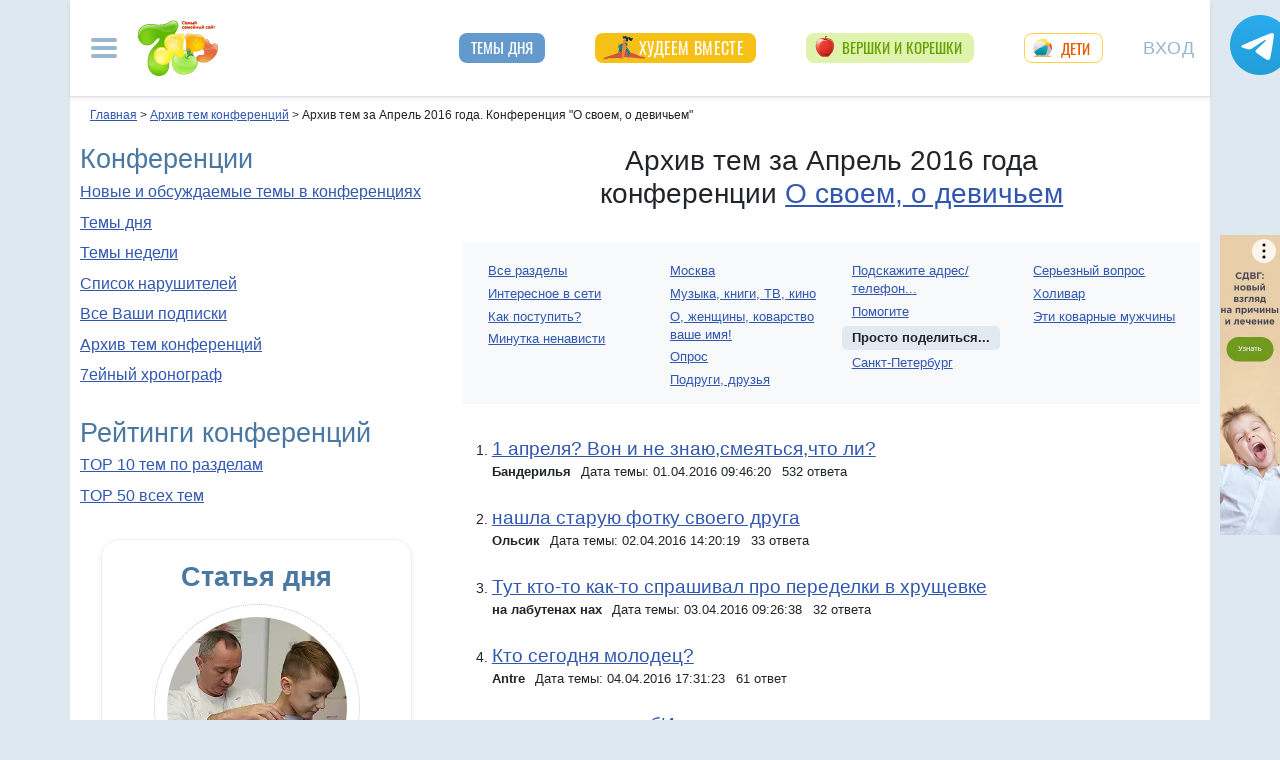

--- FILE ---
content_type: text/html; charset=utf-8
request_url: https://conf.7ya.ru/top/arc/misc/share/?y=2016&m=4
body_size: 27961
content:


<!DOCTYPE html>

<html xmlns="http://www.w3.org/1999/xhtml" prefix="og: http://ogp.me/ns#">
<head>
    <title>Архив тем за Апрель 2016 года. Конференция "О своем, о девичьем" на 7я.ру</title>
    <meta name="keywords" content="Просто поделиться... конференция проблема ситуация книги театр муж подруга кино ребенок семья история друзья холивар любовь " />
    <meta name="description" content="Архив тем конференции О своем, о девичьем на 7я.ру. Обсуждение вопросов о жизни женщины в семье, на работе, отношения с мужчинами" />
    <meta name="verify-v1" content="F2vJHHVxVEe9+6uq4ai7qq2MB58SjlLnbFjTV1SgQFg=" />
     
      <link rel="canonical" href="https://conf.7ya.ru/top/arc/misc/" />
    

     <style>/* Критичные стили */
html{font-family:sans-serif;line-height:1.15;-webkit-text-size-adjust:100%;-webkit-tap-highlight-color:transparent}body{margin:0;font-family:Arial,-apple-system,BlinkMacSystemFont,"Segoe UI",Roboto,"Helvetica Neue","Noto Sans",sans-serif,"Apple Color Emoji","Segoe UI Emoji","Segoe UI Symbol","Noto Color Emoji"!important;font-size:1rem;font-weight:400;color:#212529;text-align:left;position:relative;line-height:1.4!important;background-color:#dee8f1!important}.container-xl{background-color:#fff;margin-right:auto;margin-left:auto;width:100%;padding-right:15px;padding-left:15px}.breadcrumbs{padding:0 10px 5px;font-size:12px}#loginformModal,#errorReportModal{display:none}.offcanvas-collapse{position:fixed;top:0;bottom:0;left:-750px;width:750px}.navbar{position:relative;display:-ms-flexbox;display:flex;justify-content:space-between}.d-lg-flex{display:-ms-flexbox!important;display:flex!important}.collapse:not(.show){display:none}.nav{list-style:none}.shapka .usermenu_toggler.logged img{min-height:54px;max-width:54px}h3{font-size:22px}.c-biganons .l-cols,.c-biganons .l-cols .leftcol{width:100%}.carousel-item{max-height:500px}.c-biganonsy{flex-flow:row wrap;display:flex;float:none;margin:10px 0}.c-biganonsy .biganons8 img{height:auto;float:left;margin:0 10px 0 0}.l-common_stars_big .commun_stars_anons .item .image{border:1px solid #fff;max-height:180px;overflow:hidden}.c-authors_top{display:flex;flex-flow:row wrap;justify-content:space-between}.c-authors_top .author{flex:1 1 48%;margin:0 0 20px;padding-right:10px}.c-authors_top .author .authorphoto{width:auto;height:100px;margin:0 10px 5px 0;float:left}.navbar-toggler,.usermenu_toggler{background-color:transparent;border:none}.sr-only{position:absolute;width:1px;height:1px;padding:0;margin:-1px;overflow:hidden;clip:rect(0,0,0,0);white-space:nowrap;border:0}.d-none{display:none!important}.navbar-brand{flex-grow:1}.row{display:-ms-flexbox;display:flex;-ms-flex-wrap:wrap;flex-wrap:wrap;margin-right:-15px;margin-left:-15px}.col,.col-1,.col-10,.col-11,.col-12,.col-2,.col-3,.col-4,.col-5,.col-6,.col-7,.col-8,.col-9,.col-auto,.col-lg,.col-lg-1,.col-lg-10,.col-lg-11,.col-lg-12,.col-lg-2,.col-lg-3,.col-lg-4,.col-lg-5,.col-lg-6,.col-lg-7,.col-lg-8,.col-lg-9,.col-lg-auto,.col-md,.col-md-1,.col-md-10,.col-md-11,.col-md-12,.col-md-2,.col-md-3,.col-md-4,.col-md-5,.col-md-6,.col-md-7,.col-md-8,.col-md-9,.col-md-auto,.col-sm,.col-sm-1,.col-sm-10,.col-sm-11,.col-sm-12,.col-sm-2,.col-sm-3,.col-sm-4,.col-sm-5,.col-sm-6,.col-sm-7,.col-sm-8,.col-sm-9,.col-sm-auto,.col-xl,.col-xl-1,.col-xl-10,.col-xl-11,.col-xl-12,.col-xl-2,.col-xl-3,.col-xl-4,.col-xl-5,.col-xl-6,.col-xl-7,.col-xl-8,.col-xl-9,.col-xl-auto{position:relative;width:100%;padding-right:15px;padding-left:15px}.col-12{-ms-flex:0 0 100%;flex:0 0 100%;max-width:100%}.col{-ms-flex-preferred-size:0;flex-basis:0;-ms-flex-positive:1;flex-grow:1;max-width:100%}.c-authors_top .fake_h2{font-size:1.2rem;flex-basis:100%;margin-bottom:.5rem}.c-authors_top .authorname{display:block;font-weight:700}.h1,.h2,.h3,.h4,.h5,.h6,h1,h2,h3,h4,h5,h6{margin-bottom:.5rem;font-weight:500;line-height:1.2}.article img{max-width:100%;height:auto}.shapka .navbar{z-index:1001;padding:15px 0}.listPodcast .item h3,.listPodcast .item .fake_h3{font-size:1rem;margin-bottom:.3em;padding:0;line-height:1.2;font-weight:700}figure{margin:0 0 1rem}.listPodcast .youtubelink{display:block;margin-top:14px;margin-left:11px;font-size:14px}.carousel-indicators{position:absolute;right:0;bottom:0;z-index:15;display:-ms-flexbox;display:flex;-ms-flex-pack:center;justify-content:center;list-style:none}@media (min-width: 768px){.d-md-block{display:block!important}.leftcol.col-md-4{min-width:330px}.col-md-4{-ms-flex:0 0 33.333333%;flex:0 0 33.333333%;max-width:33.333333%}.centercol.col{overflow:hidden}.c-biganonsy .biganons8{flex-basis:48%;margin:0 15px 15px 0}}@media (min-width: 935px){.article img{max-width:600px;height:auto}}@media (min-width: 992px){.d-lg-flex{display:-ms-flexbox!important;display:flex!important}.shapka>.navbar>.mainmenu_rubr{flex-grow:1;justify-content:space-around}}@media (min-width: 1200px){.container,.container-lg,.container-md,.container-sm,.container-xl{max-width:1140px}}@media (min-width: 1140px){.container-xl{width:1140px;max-width:100%}}
        /* end of Критичные стили */</style>
    <style>
.tg_button {
position: absolute;
z-index: 1;
right: -80px;
display: block;
width: 60px;
height: 60px;
@media (max-width: 1360.98px) {
display:none;
}
}
.tg_button a {
position: absolute;
z-index: 1;
display: flex;
justify-content: center;
width: 60px;
height: 60px;
background-position: 100% 50%;
background-size: cover;
background-repeat: no-repeat;
text-decoration: none;
color: #4a78a3;
font-weight: 600;
font-size: 14px;
line-height: 1.2;
}
.tg_button::before {
content: '';
display: block;
background: #29a9eb;
width: 80px;
height: 80px;
border-radius: 100%;
position: absolute;
top: -10px;
left: -10px;
z-index: 0;
animation: animate2 3s linear infinite;
opacity: 0;
}

.tg_button a::after {
content: '';
display: block;
background: rgb(206 62 18);
width: 15px;
height: 15px;
border-radius: 100%;
position: absolute;
top: 2px;
right: 2px;
z-index: 1;
animation: animate1 10s linear infinite;
}

.tg_button a::before {
content: '';
display: block;
position:absolute;
top: calc(100% + 5px);
transition: all .3s;
left: 6px;
} 
.tg_button a:hover::before {
content: 'Подпишись!';
top: calc(100% + 5px);
opacity: 1;
transition: all .3s;
color: #4a78a3;
font-size: 14px;
} 

@keyframes animate1 {
0% {transform: scale(0.01); opacity: 1;}
7% {transform: scale(0.01); opacity: 1;}
10% {transform: scale(1);}
50% {transform: scale(1); opacity: 1;}
53% {transform: scale(0.01); opacity: 1;} 
100% {transform: scale(0.01); opacity: 1;}
}

@keyframes animate2 {
0% {transform: scale(0.6); opacity: 0.1;}
25% {transform: scale(0.75); opacity: 0.5;}
50% {transform: scale(0.9); opacity: 0;}
100% {transform: scale(0.6); opacity: 0;}
}
.tg_button_container {position: fixed;width: 100%;display: flex;justify-content: center;z-index: 0; @media (max-width: 1360.98px) {
display:none;}}
.tg_button_container_inner {width: 1140px; position: relative; padding-top:  15px;}
</style>
    <base target="_top" />
 
    <meta http-equiv="Content-Type" content="text/html; charset=utf-8" />
 <meta http-equiv="X-UA-Compatible" content="IE=edge">
 <meta name="viewport" content="width=device-width, initial-scale=1">
<link rel="shortcut icon" href="https://img.7ya.ru/favicon.ico" />
<link type="image/png" sizes="120x120" rel="icon" href="https://img.7ya.ru/favicon_120x120.png">
<script  src="https://img.7ya.ru/css/8/js/jquery-3.4.1.min.js"  ></script>

<meta http-equiv="Last-Modified" content="Fri Apr 29  2016 12:37:04 UTC+3" />
<script async  src="//clickiocmp.com/t/consent_218347.js" ></script>
    <script src="https://img.7ya.ru/css/8/js//bootstrap.bundle.min.js"  async></script>
    <script src="https://img.7ya.ru/css/8/js/base_compress2019.js"  async></script>

<script src="https://content.adriver.ru/AdRiverFPS.js"></script>  
    <script src="https://yandex.ru/ads/system/header-bidding.js" async></script>
    <script>
        const adfoxBiddersMap = {
            "myTarget": "2247699",
            "betweenDigital": "2247712",
          
            "adriver": "2247719",
            "Gnezdo": "2247723"

        };
        var adUnits = [


            {
                code: 'adfox_154116168713799614', //300x600
                "bids": [
                    {
                        bidder: 'betweenDigital',
                        params: {
                            placementId: "2952403"
                        }
                    },
                    {
                        bidder: 'myTarget',
                        params: {
                            placementId: 329419,
                        }
                    }
                    
                    
                ],
                "sizes": [
                    [
                        300,
                        600
                    ],

                    [
                        240,
                        400
                    ]
                    ,
                    [
                        300,
                        250
                    ]
                    ,
                    [
                        336,
                        280
                    ]

                ]

            }
            ,
            {
                code: 'adfox_150720292457263167', //Gigant верх страницы
                bids: [
                    {
                        bidder: 'betweenDigital',
                        params: {
                            placementId: 3323009,
                        }
                    }
                    ,
                    {
                        bidder: 'myTarget',
                        params: {
                            placementId: 203953,
                        }
                    }
                   

                ],
                "sizes": [
                    [
                        240,
                        400
                    ]
                ]


            }
            ,
            {
                code: 'adfox_153311796286836129', //120x600 ухо
                bids: [

                    {
                        bidder: 'betweenDigital',
                        params: {
                            placementId: "2952402"
                        }
                    },

                    {
                        "bidder": "adriver",
                        "params": {
                            "placementId": "65:7ya_160x600",
                            "additional": {
                                "ext": { "query": "cid=" + localStorage.getItem('adrcid') }
                            }
                        }
                    }
                ],
                "sizes": [
                    [
                        160,
                        600
                    ],
                    [
                        120,
                        600
                    ]
                ]
            }
            ,
            {
                code: 'adfox_153837978517159264',// нижний квадрат 
                bids: [
                    {
                        bidder: 'betweenDigital',
                        params: {
                            placementId: 2977856,
                        }
                    }, {
                        bidder: 'myTarget',
                        params: {
                            placementId: 322069,
                        }
                    },

                    {
                        "bidder": "adriver",
                        "params": {
                            "placementId": "65:7ya_300x250mob_down",
                            "additional": {
                                "ext": { "query": "cid=" + localStorage.getItem('adrcid') }
                            }
                        }
                    }
                    ,
                    {
                        bidder: 'Gnezdo',
                        params: {
                            placementId: 213875,
                        }
                    }
                ]
                ,
                "sizes": [
                    [
                        300,
                        250
                    ],
                    [
                        320,
                        300
                    ],

                    [
                        336,
                        280
                    ],
                    [
                        320,
                        50
                    ]
                ]

            }
            ,
            {
                code: 'adfox_153837971207641168', // нижняя растяжка
                bids: [
                    {
                        bidder: 'betweenDigital',
                        params: {
                            placementId: 2977384,
                        }
                    },
                    {
                        bidder: 'myTarget',
                        params: {
                            placementId: 203761,
                        }
                    }

                    ,
                    {
                        "bidder": "adriver",
                        "params": {
                            "placementId": "65:7ya_970x90_down",
                            "additional": {
                                "ext": { "query": "cid=" + localStorage.getItem('adrcid') }
                            }
                        }
                    }
                ]
                ,
                "sizes": [
                    [
                        970,
                        90
                    ],
                    [
                        990,
                        90
                    ],

                    [
                        728,
                        90
                    ]
                ]
            }
            ,
            {
                "code": "adfox_155601624973516743",
                "sizes": [
                    [
                        300,
                        100
                    ]
                ],
                "bids": [
                    {
                        "bidder": "Gnezdo",
                        "params": {
                            "placementId": "357245"
                        }
                    }
                ]
            }
        ];
        var userTimeout = 700;
        window.YaHeaderBiddingSettings = {
            biddersMap: adfoxBiddersMap,
            adUnits: adUnits,
            timeout: userTimeout
        };
    </script>
 <script>window.yaContextCb = window.yaContextCb || []</script>
<script src="https://yandex.ru/ads/system/context.js" async></script>
    
<script async type='text/javascript' src='//s.luxcdn.com/t/218347/360_light.js'></script>
     
    
	
<meta name="googlebot" content="noindex,follow">	


</head>
<body>
   
    

    <div class="tg_button_container"><div class="tg_button_container_inner"><div class="tg_button"><a href="https://t.me/www7yaru" target="_blank" style="background-image: url('https://img.7ya.ru/tg_logo.svg');"></a></div></div></div><div class="shapka container-xl"><div class="ear_right">
<div class="c-ear_slider">
<!--AdFox START-->
<!--yandex_new7ya-->
<!--Площадка: 7ya.ru / * / *-->
<!--Тип баннера: 120*600-->
<!--Расположение: верх страницы-->
<div id="adfox_153311796286836129"></div>
<script>
    window.yaContextCb.push(()=>{
        Ya.adfoxCode.createAdaptive({
            ownerId: 1452616,
            containerId: 'adfox_153311796286836129',
            params: {
                pp: 'g',
                ps: 'gghm',
                p2: 'ibku',
                puid1: '',
                puid4: '',
                puid9: ''
            }
        }, ['desktop'], {
            tabletWidth: 768,
                phoneWidth: 320,
                isAutoReloads: false
        })
    })
</script>
</div></div>
<!--noindex--><nav class="navbar">
<button  aria-label="Рубрики сайта" class="mainmenu_toggler navbar-toggler" type="button" data-toggle="offcanvas" aria-expanded="false">
                <span class="navbar-toggler-icon"></span>
            </button>
            <div class="navbar-brand">
               <a href="https://www.7ya.ru/" target="_top"><img src="https://img.7ya.ru/img5.0/7ya_logo_80x56.png" width="80" height="56" alt="7я.ру. Самый семейный сайт!" /></a>
            </div>

            <div class="navbar-collapse offcanvas-collapse" id="mainmenu-navbar-collapse">
<div class="inner">
                <button  aria-label="Закрыть" type="button" class="close" aria-label="Close" data-toggle="offcanvas" data-target="#mainmenu-navbar-collapse" aria-expanded="true"><span aria-hidden="true">×</span></button>
				<div class="ya-site-form ya-site-form_inited_no" data-bem="{&quot;action&quot;:&quot;https://www.7ya.ru/search/?tab=1&quot;,&quot;arrow&quot;:false,&quot;bg&quot;:&quot;transparent&quot;,&quot;fontsize&quot;:12,&quot;fg&quot;:&quot;#000000&quot;,&quot;language&quot;:&quot;ru&quot;,&quot;logo&quot;:&quot;rb&quot;,&quot;publicname&quot;:&quot;Поиск по конференциям 7я.ру&quot;,&quot;suggest&quot;:true,&quot;target&quot;:&quot;_self&quot;,&quot;tld&quot;:&quot;ru&quot;,&quot;type&quot;:3,&quot;usebigdictionary&quot;:true,&quot;searchid&quot;:2308185,&quot;input_fg&quot;:&quot;#000000&quot;,&quot;input_bg&quot;:&quot;#ffffff&quot;,&quot;input_fontStyle&quot;:&quot;normal&quot;,&quot;input_fontWeight&quot;:&quot;normal&quot;,&quot;input_placeholder&quot;:&quot;Поиск по конференциям&quot;,&quot;input_placeholderColor&quot;:&quot;#000000&quot;,&quot;input_borderColor&quot;:&quot;#7f9db9&quot;}">
				<div class="search">
					<form action="https://yandex.ru/search/site/" method="get" target="_self" accept-charset="utf-8">
					  <input type="hidden" name="tab" value="1" />
					<input type="hidden" name="cid" value="misc" />
                    <input type="hidden" name="type" value="0" />
<input type="hidden" name="searchid" value="2308185"/><input type="hidden" name="l10n" value="ru" />
				<input type="hidden" name="reqenc" value="" />
					<table class="searchfield">
					<tr>
					    <td class="keyword"><input type="search" name="text" value="" /></td>
					    <td><input type="submit" value="Найти" class="submit" /></td>
					</tr>
					</table>
					</form>
				</div>
			</div><script >(function(w, d, c) { var s = d.createElement('script'), h = d.getElementsByTagName('script')[0], e = d.documentElement; if ((' ' + e.className + ' ').indexOf(' ya-page_js_yes ') === -1) { e.className += ' ya-page_js_yes'; } s.type = 'text/javascript'; s.async = true; s.charset = 'utf-8'; s.src = (d.location.protocol === 'https:' ? 'https:' : 'http:') + '//site.yandex.net/v2.0/js/all.js'; h.parentNode.insertBefore(s, h); (w[c] || (w[c] = [])).push(function() { Ya.Site.Form.init() }) })(window, document, 'yandex_site_callbacks');</script>
                                
                <ul class="mainmenu_conf">
                    <li><a href="https://conf.7ya.ru/">Обсуждаемые темы</a></li>
                    <li><a href="https://conf.7ya.ru/top-conf-day.aspx">Темы дня</a></li>
                    <li><a href="https://conf.7ya.ru/top-conf-week.aspx">Темы недели</a></li>
                </ul>

                <ul class="mainmenu_spec">
              
					

<li class="slimming"><a href="https://www.7ya.ru/special/slimming/" title="Худеем вместе">Худеем вместе</a></li>
<li class="ogorod"><a href="https://www.7ya.ru/special/ogorod/" title="Вершки&корешки">Вершки и корешки</a></li>

<li class="leto2020"><a href="https://www.7ya.ru/baby/" title="Дети">Дети</a></li>






					
          
					
					
                </ul>

                <ul class="mainmenu_rubr">
                    
					<li class="family">
					<a href="https://www.7ya.ru/family/"  title="Семья">Семья</a><div class="subrubr">
				<a href="https://www.7ya.ru/family/love/" target="_top" title="Любовь">Любовь</a><a href="https://www.7ya.ru/family/relationship/" target="_top" title="В кругу семьи">В кругу семьи</a><a href="https://www.7ya.ru/family/upbringing/" target="_top" title="Воспитание детей">Воспитание детей</a><a href="https://www.7ya.ru/family/adoption/" target="_top" title="Усыновление">Усыновление</a><a href="https://www.7ya.ru/family/divorce/" target="_top" title="Развод">Развод</a><a href="https://www.7ya.ru/family/finance/" target="_top" title="Финансы">Финансы</a><a href="https://www.7ya.ru/family/psy/" target="_top" title="Психология">Психология</a><a href="https://www.7ya.ru/family/society/" target="_top" title="Жизнь">Жизнь</a><a href="https://www.7ya.ru/family/job/" target="_top" title="Работа">Работа</a><a href="https://www.7ya.ru/family/choice/" target="_top" title="Поиск работы">Поиск работы</a><a href="https://www.7ya.ru/family/womenswork/" target="_top" title="Женская работа">Женская работа</a>
</div></li>
					<li class="pregn">
					<a href="https://www.7ya.ru/pregn/"  title="Беременность">Беременность</a><div class="subrubr">
				<a href="https://www.7ya.ru/pregn/planning/" target="_top" title="Планирование беременности">Планирование беременности</a><a href="https://www.7ya.ru/pregn/infertility/" target="_top" title="Бесплодие">Бесплодие</a><a href="https://www.7ya.ru/pregn/pregnancy/" target="_top" title="Беременность">Беременность</a><a href="https://www.7ya.ru/pregn/healthypregnancy/" target="_top" title="Здоровая беременность">Здоровая беременность</a><a href="https://www.7ya.ru/pregn/problempregnant/" target="_top" title="Проблемы беременных">Проблемы беременных</a><a href="https://www.7ya.ru/pregn/pregnlife/" target="_top" title="Жизнь беременной">Жизнь беременной</a><a href="https://www.7ya.ru/pregn/pregnancystories/" target="_top" title="Рассказы о беременности">Рассказы о беременности</a><a href="https://www.7ya.ru/pregn/childbirthpreparation/" target="_top" title="Подготовка к родам">Подготовка к родам</a><a href="https://www.7ya.ru/pregn/birth/" target="_top" title="Роды">Роды</a><a href="https://www.7ya.ru/pregn/birthstories/" target="_top" title="Рассказы о родах">Рассказы о родах</a><a href="https://www.7ya.ru/pregn/postpartum/" target="_top" title="После родов">После родов</a>
</div></li>
					<li class="baby">
					<a href="https://www.7ya.ru/baby/"  title="Дети">Дети</a><div class="subrubr">
				<a href="https://www.7ya.ru/baby/newborn/" target="_top" title="Новорожденный">Новорожденный</a><a href="https://www.7ya.ru/baby/healthinfant/" target="_top" title="Здоровье до года">Здоровье до года</a><a href="https://www.7ya.ru/baby/infant/" target="_top" title="Развитие до года">Развитие до года</a><a href="https://www.7ya.ru/baby/food/" target="_top" title="Питание до года">Питание до года</a><a href="https://www.7ya.ru/baby/breast/" target="_top" title="Грудное вскармливание">Грудное вскармливание</a><a href="https://www.7ya.ru/baby/nursingmother/" target="_top" title="Кормящая мама">Кормящая мама</a><a href="https://www.7ya.ru/baby/kid/" target="_top" title="Ребенок от 1 до 3 лет">Ребенок от 1 до 3 лет</a><a href="https://www.7ya.ru/baby/kidsfood/" target="_top" title="Детское питание">Детское питание</a><a href="https://www.7ya.ru/baby/child/" target="_top" title="Ребенок от 3 до 7 лет">Ребенок от 3 до 7 лет</a><a href="https://www.7ya.ru/baby/parenting/" target="_top" title="Воспитание ребенка">Воспитание ребенка</a><a href="https://www.7ya.ru/baby/schoolchild/" target="_top" title="Дети старше 7 лет">Дети старше 7 лет</a><a href="https://www.7ya.ru/baby/teenager/" target="_top" title="Подростковый возраст">Подростковый возраст</a><a href="https://www.7ya.ru/baby/health/" target="_top" title="Здоровье детей">Здоровье детей</a><a href="https://www.7ya.ru/baby/disease/" target="_top" title="Болезни детей">Болезни детей</a><a href="https://www.7ya.ru/baby/teach/" target="_top" title="Обучение ребенка">Обучение ребенка</a><a href="https://www.7ya.ru/baby/babybuy/" target="_top" title="Товары для детей">Товары для детей</a><a href="https://www.7ya.ru/baby/leisure/" target="_top" title="Детский досуг">Детский досуг</a><a href="https://www.7ya.ru/baby/childrensreading/" target="_top" title="Детское чтение">Детское чтение</a><a href="https://www.7ya.ru/baby/special/" target="_top" title="Особые дети">Особые дети</a>
</div></li>
					<li class="edu">
					<a href="https://www.7ya.ru/edu/"  title="Образование">Образование</a><div class="subrubr">
				<a href="https://www.7ya.ru/edu/preschool/" target="_top" title="До школы">До школы</a><a href="https://www.7ya.ru/edu/education/" target="_top" title="Школа">Школа</a><a href="https://www.7ya.ru/edu/higher/" target="_top" title="Высшее образование">Высшее образование</a><a href="https://www.7ya.ru/edu/add/" target="_top" title="Дополнительное образование">Дополнительное образование</a>
</div></li>
					<li class="health">
					<a href="https://www.7ya.ru/health/"  title="Красота и&nbsp;здоровье">Красота и&nbsp;здоровье</a><div class="subrubr">
				<a href="https://www.7ya.ru/health/beauty/" target="_top" title="Секреты красоты">Секреты красоты</a><a href="https://www.7ya.ru/health/fashion/" target="_top" title="Модный образ">Модный образ</a><a href="https://www.7ya.ru/health/life/" target="_top" title="Здоровый образ жизни">Здоровый образ жизни</a><a href="https://www.7ya.ru/health/food/" target="_top" title="Здоровое питание">Здоровое питание</a><a href="https://www.7ya.ru/health/diets/" target="_top" title="Диеты">Диеты</a><a href="https://www.7ya.ru/health/weightloss/" target="_top" title="Похудение">Похудение</a><a href="https://www.7ya.ru/health/woman/" target="_top" title="Женское здоровье">Женское здоровье</a><a href="https://www.7ya.ru/health/medicine/" target="_top" title="Медицина и здоровье">Медицина и здоровье</a><a href="https://www.7ya.ru/health/disease/" target="_top" title="Болезни">Болезни</a>
</div></li>
					<li class="economy">
					<a href="https://www.7ya.ru/economy/"  title="Дом">Дом</a><div class="subrubr">
				<a href="https://www.7ya.ru/economy/habitation/" target="_top" title="Жилье">Жилье</a><a href="https://www.7ya.ru/economy/housekeeping/" target="_top" title="Домоводство">Домоводство</a><a href="https://www.7ya.ru/economy/food/" target="_top" title="Про еду">Про еду</a><a href="https://www.7ya.ru/economy/recipes/" target="_top" title="Рецепты блюд">Рецепты блюд</a><a href="https://www.7ya.ru/economy/cooking/" target="_top" title="Кухни народов">Кухни народов</a><a href="https://www.7ya.ru/economy/shopping/" target="_top" title="Товары для дома">Товары для дома</a><a href="https://www.7ya.ru/economy/pets/" target="_top" title="Питомцы">Питомцы</a><a href="https://www.7ya.ru/economy/dacha/" target="_top" title="Дача">Дача</a>
</div></li>
					<li class="travel">
					<a href="https://www.7ya.ru/travel/"  title="Путешествия">Путешествия</a><div class="subrubr">
				<a href="https://www.7ya.ru/travel/russia/" target="_top" title="Россия">Россия</a><a href="https://www.7ya.ru/travel/asia/" target="_top" title="Азия">Азия</a><a href="https://www.7ya.ru/travel/africa/" target="_top" title="Африка">Африка</a><a href="https://www.7ya.ru/travel/america/" target="_top" title="Америка">Америка</a><a href="https://www.7ya.ru/travel/europe/" target="_top" title="Европа">Европа</a><a href="https://www.7ya.ru/travel/advice/" target="_top" title="Путешественникам">Путешественникам</a><a href="https://www.7ya.ru/travel/active/" target="_top" title="Активный отдых">Активный отдых</a>
</div></li>
					<li class="leisure">
					<a href="https://www.7ya.ru/leisure/"  title="Досуг и&nbsp;хобби">Досуг и&nbsp;хобби</a><div class="subrubr">
				<a href="https://www.7ya.ru/movies/" target="_top" title="Кино, сериалы">Кино, сериалы</a><a href="https://www.7ya.ru/leisure/stars/" target="_top" title="Звёзды">Звёзды</a><a href="https://www.7ya.ru/leisure/vacation/" target="_top" title="Выходные">Выходные</a><a href="https://www.7ya.ru/leisure/holiday/" target="_top" title="Праздники">Праздники</a><a href="https://www.7ya.ru/leisure/gifts/" target="_top" title="Подарки">Подарки</a><a href="https://www.7ya.ru/leisure/needlework/" target="_top" title="Рукоделие и поделки">Рукоделие и поделки</a><a href="https://www.7ya.ru/leisure/newyear/" target="_top" title="Новый год">Новый год</a><a href="https://www.7ya.ru/leisure/hobby/" target="_top" title="Хобби">Хобби</a><a href="https://www.7ya.ru/leisure/reading/" target="_top" title="Чтение">Чтение</a>
</div></li>
                    <li><a href="https://www.7ya.ru/stars/">Звёзды</a></li>
                    <li><a href="https://ratings.7ya.ru/"><strong>Рейтинги</strong></a></li>
                </ul>

                <div class="mainmenu_services">
                    <span><a href="https://www.7ya.ru/services.aspx">Сервисы и спецпроекты</a></span>
                    <ul>
                        <li><a href="https://conf.7ya.ru/conf.aspx"><strong>Конференции</strong></a></li>
                        <li><a href="https://blog.7ya.ru/">Блоги</a></li>
                        <li><a href="https://club.7ya.ru/">Клуб</a></li>
                        <li><a href="https://show.7ya.ru/">Фотоальбомы</a></li>
                        <li><a href="https://www.7ya.ru/contests/">Конкурсы</a></li>
                        <li><a href="https://www.7ya.ru/trends/">Актуально!</a></li>
                        <li><a href="https://www.7ya.ru/tests/">Тесты</a></li>
                        <li><a href="https://www.7ya.ru/kaleidoscope/">Калейдоскоп</a></li>
                        <li><a href="https://www.7ya.ru/goods/">Наш тест-драйв</a></li>
                        <li><a href="https://www.7ya.ru/pub/last.aspx">Cтатьи</a></li>
                        <li><a href="https://www.7ya.ru/calendar-pregn/">Календарь беременности</a></li>
                        <li><a href="https://www.7ya.ru/babygrowth/">Календарь развития ребёнка</a></li>
                        <li><a href="https://www.7ya.ru/calendar-vac/">Календарь прививок</a></li>
                        <li><a href="https://www.7ya.ru/podcast/">Подкасты</a></li>
                        <li><a href="https://www.7ya.ru/cooking/">Кулинарная книга</a></li>
                        <li><a href="https://www.7ya.ru/club/voting/">Опросы</a></li>
                        <li><a href="https://www.7ya.ru/chavo/">ЧаВо</a></li>
						<li><a href="https://www.7ya.ru/actions/">Акции</a></li>
                        <li><a href="https://www.7ya.ru/faq/site.aspx">Помощь</a></li>
                    </ul>
                </div>

                

                <div class="social_networks">7я.ру в соцсетях: 
                    <a href="https://t.me/www7yaru" title="7я.ру в Telegram" target="_blank" class="soc_pict24 s_telegram24">7я.ру в Telegram</a>
                    <a href="https://www.pinterest.ru/www7yaru/" title="7я.ру в Pinterest" target="_blank" class="soc_pict24 s_pin24">7я.ру в Pinterest</a>
                    <a href="https://vkontakte.ru/portal_7ya_ru" title="7я.ру ВКонтакте" target="_blank" class="soc_pict24 s_vk24">7я.ру ВКонтакте</a>
					<a href="https://www.odnoklassniki.ru/group/50999252942916" title="7я.ру в Одноклассниках" target="_blank" class="soc_pict24 s_ok24">7я.ру в Одноклассниках</a>
       				<a href="https://zen.yandex.ru/7ya.ru" target="_blank" class="s_zen24 soc_pict24" title="7я.ру в Дзене">7я.ру</a> 
                    
                </div>
				<div class="bottomlinks"><a href="https://www.7ya.ru/about/" title="О проекте">О проекте</a> <a href="https://www.7ya.ru/privacy/" title="Политика конфиденциальности">Политика конфиденциальности</a>  <a href="https://conf.7ya.ru/fulltext.aspx?cnf=feedback7ya" title="Обратная связь">Обратная связь</a></div>
				</div>
            </div>

            <ul class="nav mainmenu_rubr d-none d-lg-flex">
                <li class="conf"><a href="https://conf.7ya.ru/top-conf-day.aspx"  title="Темы дня">Темы дня</a></li>

               
				





               		


<li class="slimming"><a href="https://www.7ya.ru/special/slimming/" title="Худеем вместе">Худеем вместе</a></li>
<li class="ogorod"><a href="https://www.7ya.ru/special/ogorod/" title="Вершки&корешки">Вершки и корешки</a></li>

<li class="leto2020"><a href="https://www.7ya.ru/baby/" title="Дети">Дети</a></li>






	
				

            </ul>


            <button  aria-label="Авторизация" id="btnlgntop" type="button" class="navbar-toggle collapsed usermenu_toggler" data-toggle="modal" data-target="#loginformModal" aria-expanded="false" >
                <span class="sr-only" >Вход на сайт</span>
                 Вход
            </button>
<div class="navbar-collapse collapse" id="usermenu-navbar-collapse"></div>

        </nav>
<!--/noindex-->
			</div>
    
     <div class="content container-xl" >

                    <div class="breadcrumbs" itemscope itemtype="https://schema.org/BreadcrumbList" ><a href="https://www.7ya.ru/"  ><span >Главная</span></a> &gt; <span    itemprop="itemListElement" itemscope itemtype="https://schema.org/ListItem"><a href="/top/arc/"     itemprop="item"><span itemprop="name">Архив тем конференций</span></a><meta itemprop="position" content="2"></span> &gt; <span    itemprop="itemListElement" itemscope itemtype="https://schema.org/ListItem"><span    itemprop="name">Архив тем за Апрель 2016 года. Конференция "О своем, о девичьем"</span><meta itemprop="position" content="3"></span></div>
                 <div class="row">
                     <div id="ctl00_rcolumn" class="leftcol col-md-4 order-2 order-md-first">
                         <div class="mainblock">
                <h2>Конференции</h2>
                <p><a href="https://conf.7ya.ru/" title="Новые и обсуждаемые темы в конференциях">Новые и обсуждаемые темы в конференциях</a></p>
                <p><a href="/top-conf-day.aspx" title="Темы дня">Темы дня</a></p>
                <p><a href="/top-conf-week.aspx" title="Темы недели">Темы недели</a></p>
                <p><a href="/flamers.aspx" title="Список нарушителей">Список нарушителей</a></p>
                <p><a href="/subscribe-edit.aspx" title="Все Ваши подписки" rel="nofollow">Все Ваши подписки</a></p>
                <p><a href="/top/arc/" title="Архив тем конференций">Архив тем конференций</a></p>
                <p><a href="https://conf.7ya.ru/top/day-themes.aspx" title="Перейти в раздел '7ейный хронограф'">7ейный хронограф</a></p>
            </div>
            <div class="mainblock pubrating">
                <h2>Рейтинги конференций</h2>
                <ul class="simple">
                   
                    <li><a href="/top/conf/" title="TOP 10 тем по разделам">TOP 10 тем по разделам</a></li>
                    <li><a href="/top/top-all.aspx" title="TOP 50 всех тем">TOP 50 всех тем</a></li>
                </ul>

            </div>

                         <!--noindex-->
                        <!--AdFox START-->
<!--yandex_new7ya-->
<!--Площадка: 7ya.ru / * / *-->
<!--Тип баннера: 1x1-->
<!--Расположение: верх страницы-->
<div id="adfox_173350960747024081"></div>
<script>
    window.yaContextCb.push(() => {
        Ya.adfoxCode.createAdaptive({
            ownerId: 1452616,
            containerId: 'adfox_173350960747024081',
            params: {
                pp: 'g',
                ps: 'gghm',
                p2: 'frfe',
                puid1: '',
                puid4: '',
                puid9: ''
            }
        }, ['desktop'], {
            tabletWidth: 768,
            phoneWidth: 320,
            isAutoReloads: false
        })
    })
</script>
<!--AdFox START-->
<!--yandex_new7ya-->
<!--Площадка: 7ya.ru / * / *-->
<!--Тип баннера: 300х600-->
<!--Расположение: верх страницы-->
<div id="adfox_154116168713799614" ></div>
<script>
    window.yaContextCb.push(() => {
        Ya.adfoxCode.createAdaptive({
            ownerId: 1452616,
            containerId: 'adfox_154116168713799614',
            params: {
                pp: 'g',
                ps: 'gghm',
                p2: 'ibig',
                puid1: '',
        puid4: '',
                puid9: '2'
    }
        }, ['desktop'], {
        tabletWidth: 768,
        phoneWidth: 320,
        isAutoReloads: false
    })
        })
</script>



            
                           <div class="c-anonsy statyi_dnya2">
			  <div class="hdr">Статья дня</div>
		<div class="item">
<div class="image"><img src="https://img.7ya.ru/pics-big/13792.webp" width="180" height="180" alt="СДВГ у детей: основные симптомы и методы лечения" /></div>
                <div class="c-text">
                    <div class="rubrname"><a href="/baby/special/">Особые дети</a></div>
                    <a class="title stretched-link" href="https://www.7ya.ru/article/SDVG-u-detej-osnovnye-simptomy-i-metody-lecheniya/" target="_blank" title="СДВГ у детей: основные симптомы и методы лечения">СДВГ у детей: основные симптомы и методы лечения</a>
                    <div class="shorttext">Невнимательность, рассеянность, трудности с учебой и поведением – лишь часть симптомов, которые могут указывать на СДВГ у ребенка. Расскажем, что это за нарушение, как его распознать и лечить.</div>
                </div>
            </div>
			</div>
                         <!--/noindex-->
                            <div class="chronograf2014">
                <h2><a href="https://conf.7ya.ru/top/day-themes.aspx" title="Перейти в раздел '7ейный хронограф'">7ейный хронограф</a></h2>
                <p>Что обсуждали 23 января:</p>
                
                        <div class="chronolist">
                    
                        <h3>2014 год</h3>
                        <div class="item">
                            <span class="subj"><a href="https://conf.7ya.ru/fulltext-thread.aspx?cnf=Misc&trd=214253" title="Телеком навеяло">Телеком навеяло</a></span>
                            <span class="count">[410]</span>
                            <span class="author">К@тер</span>
                        </div>
                    
                        
                        <div class="item">
                            <span class="subj"><a href="https://conf.7ya.ru/fulltext-thread.aspx?cnf=Care7&trd=28847" title="Надомное обучение vs. обычное">Надомное обучение vs. обычное</a></span>
                            <span class="count">[258]</span>
                            <span class="author">Бурундук, Он (8) и Она...</span>
                        </div>
                    
                        
                        <div class="item">
                            <span class="subj"><a href="https://conf.7ya.ru/fulltext-thread.aspx?cnf=Edu&trd=129341" title="Папа может??">Папа может??</a></span>
                            <span class="count">[217]</span>
                            <span class="author">без реги</span>
                        </div>
                    
                        
                        <div class="item">
                            <span class="subj"><a href="https://conf.7ya.ru/fulltext-thread.aspx?cnf=Misc&trd=214236" title="Едим дома.">Едим дома.</a></span>
                            <span class="count">[203]</span>
                            <span class="author">Акелла</span>
                        </div>
                    
                        
                        <div class="item">
                            <span class="subj"><a href="https://conf.7ya.ru/fulltext-thread.aspx?cnf=Misc&trd=214242" title="раз тут все адепты и знатоки - спрошу">раз тут все адепты и знатоки - спрошу</a></span>
                            <span class="count">[178]</span>
                            <span class="author">Rumba*</span>
                        </div>
                    
                        
                        <div class="item">
                            <span class="subj"><a href="https://conf.7ya.ru/fulltext-thread.aspx?cnf=BuyTalk&trd=267820" title="Нужны кулачки. Очень!">Нужны кулачки. Очень!</a></span>
                            <span class="count">[175]</span>
                            <span class="author">СЁГА</span>
                        </div>
                    
                        
                        <div class="item">
                            <span class="subj"><a href="https://conf.7ya.ru/fulltext-thread.aspx?cnf=Family&trd=32942" title="Помощь">Помощь</a></span>
                            <span class="count">[174]</span>
                            <span class="author">Кудесница Виагра</span>
                        </div>
                    
                        
                        <div class="item">
                            <span class="subj"><a href="https://conf.7ya.ru/fulltext-thread.aspx?cnf=Init&trd=16351" title="мальчики задаривают девочку...">мальчики задаривают девочку...</a></span>
                            <span class="count">[153]</span>
                            <span class="author">Планетка</span>
                        </div>
                    
                        
                        <div class="item">
                            <span class="subj"><a href="https://conf.7ya.ru/fulltext-thread.aspx?cnf=BuyTalk&trd=267763" title="Поддержите бойкот!">Поддержите бойкот!</a></span>
                            <span class="count">[143]</span>
                            <span class="author">murzzzzzilka</span>
                        </div>
                    
                        
                        <div class="item">
                            <span class="subj"><a href="https://conf.7ya.ru/fulltext-thread.aspx?cnf=BuyTalk&trd=267789" title="Есть ли предел человеческой жадности?">Есть ли предел человеческой жадности?</a></span>
                            <span class="count">[139]</span>
                            <span class="author">Сашкины жёны</span>
                        </div>
                    
                        </div><p class="morelink"><a href="/top/day-themes.aspx" title="Посмотреть темы в этот день в другие годы">Этот день в другие годы</a></p>
                    

            </div>
<!--noindex--><div class="adv">
				<div class="innerdiv">
             
<!--AdFox START-->
<!--yandex_new7ya-->
<!--Площадка: 7ya.ru / * / *-->
<!--Тип баннера: 1x1-->
<!--Расположение: низ страницы-->
<div id="adfox_17335098606894081"></div>
<script>
    window.yaContextCb.push(() => {
        Ya.adfoxCode.createAdaptive({
            ownerId: 1452616,
            containerId: 'adfox_17335098606894081',
            params: {
                pp: 'i',
                ps: 'gghm',
                p2: 'frfe',
                puid1: '',
                puid4: '',
                puid9: ''
            }
        }, ['desktop'], {
            tabletWidth: 768,
            phoneWidth: 320,
            isAutoReloads: false
        })
    })
</script>
<!--AdFox START-->
<!--yandex_new7ya-->
<!--Площадка: 7ya.ru / * / *-->
<!--Тип баннера: 240x400-->
<!--Расположение: верх страницы-->
<div id="adfox_150720292457263167"></div>
<script>
    window.yaContextCb.push(() => {
        Ya.adfoxCode.createAdaptive({
            ownerId: 1452616,
            containerId: 'adfox_150720292457263167',
            params: {
                pp: 'g',
                ps: 'gghm',
                p2: 'hiut',
                puid1: '',
        puid4: '',
        puid9: ''
    }
        }, ['desktop'], {
        tabletWidth: 768,
        phoneWidth: 320,
        isAutoReloads: false
    })
        })
</script>
</div>
					</div>

 <!--/noindex-->
                         </div>
                     
                <div id="ctl00_divLeftColumn" class="centercol col">
                    
                    
	
	

	<h1 id="ctl00_main_hTitle">Архив тем за Апрель 2016 года <br />конференции <a href="https://conf.7ya.ru/frameset.aspx?cnf=misc" target="_blank" title="Перейти в конференцию О своем, о девичьем">О своем, о девичьем</a></h1>
	<div class="c-conf_arch">
	  <div class="conf_arch_rubrics">
        <div class="row">
<div class="col" ><a href="/top/arc/misc/?y=2016&m=4">Все разделы</a><a href="/top/arc/misc/network/?y=2016&m=4" title="Перейти в архив раздела 'Интересное в сети'">Интересное в сети</a><a href="/top/arc/misc/situation/?y=2016&m=4" title="Перейти в архив раздела 'Как поступить?'">Как поступить?</a><a href="/top/arc/misc/speakout/?y=2016&m=4" title="Перейти в архив раздела 'Минутка ненависти'">Минутка ненависти</a></div>
            <div class="col"><a href="/top/arc/misc/Moscow/?y=2016&m=4" title="Перейти в архив раздела 'Москва'">Москва</a><a href="/top/arc/misc/entertainment/?y=2016&m=4" title="Перейти в архив раздела 'Музыка, книги, ТВ, кино'">Музыка, книги, ТВ, кино</a><a href="/top/arc/misc/women/?y=2016&m=4" title="Перейти в архив раздела 'О, женщины, коварство ваше имя!'">О, женщины, коварство ваше имя!</a><a href="/top/arc/misc/interview/?y=2016&m=4" title="Перейти в архив раздела 'Опрос'">Опрос</a><a href="/top/arc/misc/friends/?y=2016&m=4" title="Перейти в архив раздела 'Подруги, друзья'">Подруги, друзья</a></div>
            <div class="col"><a href="/top/arc/misc/addresses/?y=2016&m=4" title="Перейти в архив раздела 'Подскажите адрес/телефон...'">Подскажите адрес/телефон...</a><a href="/top/arc/misc/help/?y=2016&m=4" title="Перейти в архив раздела 'Помогите '">Помогите </a><b>Просто поделиться...</b><a href="/top/arc/misc/spb/?y=2016&m=4" title="Перейти в архив раздела 'Санкт-Петербург'">Санкт-Петербург</a></div>
 <div class="col"><a href="/top/arc/misc/question/?y=2016&m=4" title="Перейти в архив раздела 'Серьезный вопрос'">Серьезный вопрос</a><a href="/top/arc/misc/holywar/?y=2016&m=4" title="Перейти в архив раздела 'Холивар'">Холивар</a><a href="/top/arc/misc/men/?y=2016&m=4" title="Перейти в архив раздела 'Эти коварные мужчины'">Эти коварные мужчины</a></div>
        </div>
    </div>
</div>

	<div id="ctl00_main_divArc">

		<div id="ctl00_main_pnlArc">
	
			
					<div class="conf_arch">
						<ol>
				
					<li>
						<div class="theme"><a target="_blank" href="https://conf.7ya.ru/fulltext-thread.aspx?cnf=misc&trd=226061" title="Перейти к теме 1 апреля? Вон и не знаю,смеяться,что ли?">1 апреля? Вон и не знаю,смеяться,что ли?</a></div>
						<div class="author">Бандерилья</div>
						<div class="date">Дата темы: 01.04.2016 09:46:20</div>
						<div class="kol">532 ответа</div>
					</li>
				
					<li>
						<div class="theme"><a target="_blank" href="https://conf.7ya.ru/fulltext-thread.aspx?cnf=misc&trd=226076" title="Перейти к теме нашла старую фотку своего друга">нашла старую фотку своего друга</a></div>
						<div class="author">Ольсик</div>
						<div class="date">Дата темы: 02.04.2016 14:20:19</div>
						<div class="kol">33 ответа</div>
					</li>
				
					<li>
						<div class="theme"><a target="_blank" href="https://conf.7ya.ru/fulltext-thread.aspx?cnf=misc&trd=226081" title="Перейти к теме Тут кто-то как-то спрашивал про переделки в хрущевке">Тут кто-то как-то спрашивал про переделки в хрущевке</a></div>
						<div class="author">на лабутенах нах</div>
						<div class="date">Дата темы: 03.04.2016 09:26:38</div>
						<div class="kol">32 ответа</div>
					</li>
				
					<li>
						<div class="theme"><a target="_blank" href="https://conf.7ya.ru/fulltext-thread.aspx?cnf=misc&trd=226099" title="Перейти к теме Кто сегодня молодец?">Кто сегодня молодец?</a></div>
						<div class="author">Antre</div>
						<div class="date">Дата темы: 04.04.2016 17:31:23</div>
						<div class="kol">61 ответ</div>
					</li>
				
					<li>
						<div class="theme"><a target="_blank" href="https://conf.7ya.ru/fulltext-thread.aspx?cnf=misc&trd=226101" title="Перейти к теме навеяно про кладбИще">навеяно про кладбИще</a></div>
						<div class="author">Ольсик</div>
						<div class="date">Дата темы: 04.04.2016 21:59:13</div>
						<div class="kol">16 ответов</div>
					</li>
				
					<li>
						<div class="theme"><a target="_blank" href="https://conf.7ya.ru/fulltext-thread.aspx?cnf=misc&trd=226106" title="Перейти к теме Хорошее дело - пост">Хорошее дело - пост</a></div>
						<div class="author">Ветер Перемен</div>
						<div class="date">Дата темы: 05.04.2016 12:08:44</div>
						<div class="kol">112 ответов</div>
					</li>
				
					<li>
						<div class="theme"><a target="_blank" href="https://conf.7ya.ru/fulltext-thread.aspx?cnf=misc&trd=226107" title="Перейти к теме К теме поста">К теме поста</a></div>
						<div class="author">hanhi</div>
						<div class="date">Дата темы: 05.04.2016 13:12:54</div>
						<div class="kol">33 ответа</div>
					</li>
				
					<li>
						<div class="theme"><a target="_blank" href="https://conf.7ya.ru/fulltext-thread.aspx?cnf=misc&trd=226110" title="Перейти к теме Про плату мимо кассы">Про плату мимо кассы</a></div>
						<div class="author">Sirena.</div>
						<div class="date">Дата темы: 05.04.2016 13:52:27</div>
						<div class="kol">39 ответов</div>
					</li>
				
					<li>
						<div class="theme"><a target="_blank" href="https://conf.7ya.ru/fulltext-thread.aspx?cnf=misc&trd=226112" title="Перейти к теме Гуру маркетинга порадовали.">Гуру маркетинга порадовали.</a></div>
						<div class="author">Moon</div>
						<div class="date">Дата темы: 05.04.2016 14:47:24</div>
						<div class="kol">48 ответов</div>
					</li>
				
					<li>
						<div class="theme"><a target="_blank" href="https://conf.7ya.ru/fulltext-thread.aspx?cnf=misc&trd=226117" title="Перейти к теме Весна. Всё колет">Весна. Всё колет</a></div>
						<div class="author">Престарелая Белоснежка</div>
						<div class="date">Дата темы: 05.04.2016 20:28:35</div>
						<div class="kol">18 ответов</div>
					</li>
				
					<li>
						<div class="theme"><a target="_blank" href="https://conf.7ya.ru/fulltext-thread.aspx?cnf=misc&trd=226124" title="Перейти к теме дьявол носит сарафан">дьявол носит сарафан</a></div>
						<div class="author">Ольсик</div>
						<div class="date">Дата темы: 06.04.2016 12:13:40</div>
						<div class="kol">142 ответа</div>
					</li>
				
					<li>
						<div class="theme"><a target="_blank" href="https://conf.7ya.ru/fulltext-thread.aspx?cnf=misc&trd=226125" title="Перейти к теме Хвастик">Хвастик</a></div>
						<div class="author">Лось_Анджелес</div>
						<div class="date">Дата темы: 06.04.2016 13:44:42</div>
						<div class="kol">35 ответов</div>
					</li>
				
					<li>
						<div class="theme"><a target="_blank" href="https://conf.7ya.ru/fulltext-thread.aspx?cnf=misc&trd=226143" title="Перейти к теме мимими, хоть и не пятница)">мимими, хоть и не пятница)</a></div>
						<div class="author">автор темы про офис с котом</div>
						<div class="date">Дата темы: 07.04.2016 18:01:04</div>
						<div class="kol">27 ответов</div>
					</li>
				
					<li>
						<div class="theme"><a target="_blank" href="https://conf.7ya.ru/fulltext-thread.aspx?cnf=misc&trd=226145" title="Перейти к теме Шок">Шок</a></div>
						<div class="author">Antre</div>
						<div class="date">Дата темы: 07.04.2016 20:28:06</div>
						<div class="kol">66 ответов</div>
					</li>
				
					<li>
						<div class="theme"><a target="_blank" href="https://conf.7ya.ru/fulltext-thread.aspx?cnf=misc&trd=226152" title="Перейти к теме Про эмоции при приветствии рукопожатием.">Про эмоции при приветствии рукопожатием.</a></div>
						<div class="author">13 ноября</div>
						<div class="date">Дата темы: 08.04.2016 10:44:21</div>
						<div class="kol">61 ответ</div>
					</li>
				
					<li>
						<div class="theme"><a target="_blank" href="https://conf.7ya.ru/fulltext-thread.aspx?cnf=misc&trd=226158" title="Перейти к теме ну что, кто со мной на Балканы, весну встречать">ну что, кто со мной на Балканы, весну встречать</a></div>
						<div class="author">Лось_Анджелес</div>
						<div class="date">Дата темы: 08.04.2016 16:24:45</div>
						<div class="kol">39 ответов</div>
					</li>
				
					<li>
						<div class="theme"><a target="_blank" href="https://conf.7ya.ru/fulltext-thread.aspx?cnf=misc&trd=226170" title="Перейти к теме Петербургские чипсы">Петербургские чипсы</a></div>
						<div class="author">на лабутенах нах</div>
						<div class="date">Дата темы: 09.04.2016 14:39:49</div>
						<div class="kol">79 ответов</div>
					</li>
				
					<li>
						<div class="theme"><a target="_blank" href="https://conf.7ya.ru/fulltext-thread.aspx?cnf=misc&trd=226175" title="Перейти к теме Спасибо за "Эффект Ребиндера"">Спасибо за "Эффект Ребиндера"</a></div>
						<div class="author">Дитя дождя</div>
						<div class="date">Дата темы: 11.04.2016 11:34:44</div>
						<div class="kol">13 ответов</div>
					</li>
				
					<li>
						<div class="theme"><a target="_blank" href="https://conf.7ya.ru/fulltext-thread.aspx?cnf=misc&trd=226176" title="Перейти к теме Я тоже поблагодарить">Я тоже поблагодарить</a></div>
						<div class="author">Ветер Перемен</div>
						<div class="date">Дата темы: 11.04.2016 11:41:56</div>
						<div class="kol">68 ответов</div>
					</li>
				
					<li>
						<div class="theme"><a target="_blank" href="https://conf.7ya.ru/fulltext-thread.aspx?cnf=misc&trd=226182" title="Перейти к теме про дома престарелых">про дома престарелых</a></div>
						<div class="author">ALora</div>
						<div class="date">Дата темы: 12.04.2016 00:14:52</div>
						<div class="kol">31 ответ</div>
					</li>
				
					<li>
						<div class="theme"><a target="_blank" href="https://conf.7ya.ru/fulltext-thread.aspx?cnf=misc&trd=226186" title="Перейти к теме Время летит">Время летит</a></div>
						<div class="author">Gulchatai</div>
						<div class="date">Дата темы: 12.04.2016 10:57:10</div>
						<div class="kol">106 ответов</div>
					</li>
				
					<li>
						<div class="theme"><a target="_blank" href="https://conf.7ya.ru/fulltext-thread.aspx?cnf=misc&trd=226188" title="Перейти к теме ЧТО  может бабушка вывозить на дачу?">ЧТО  может бабушка вывозить на дачу?</a></div>
						<div class="author">Бандерилья(вытаскивая вещи)</div>
						<div class="date">Дата темы: 12.04.2016 11:44:14</div>
						<div class="kol">125 ответов</div>
					</li>
				
					<li>
						<div class="theme"><a target="_blank" href="https://conf.7ya.ru/fulltext-thread.aspx?cnf=misc&trd=226198" title="Перейти к теме Всем весны)">Всем весны)</a></div>
						<div class="author">просто поделиться</div>
						<div class="date">Дата темы: 13.04.2016 08:45:23</div>
						<div class="kol">54 ответа</div>
					</li>
				
					<li>
						<div class="theme"><a target="_blank" href="https://conf.7ya.ru/fulltext-thread.aspx?cnf=misc&trd=226215" title="Перейти к теме в продолжение темы про Акунина">в продолжение темы про Акунина</a></div>
						<div class="author">hanhi</div>
						<div class="date">Дата темы: 14.04.2016 12:14:26</div>
						<div class="kol">56 ответов</div>
					</li>
				
					<li>
						<div class="theme"><a target="_blank" href="https://conf.7ya.ru/fulltext-thread.aspx?cnf=misc&trd=226220" title="Перейти к теме Эмбарго какое-то :(">Эмбарго какое-то :(</a></div>
						<div class="author">Birke</div>
						<div class="date">Дата темы: 14.04.2016 16:50:41</div>
						<div class="kol">49 ответов</div>
					</li>
				
					<li>
						<div class="theme"><a target="_blank" href="https://conf.7ya.ru/fulltext-thread.aspx?cnf=misc&trd=226221" title="Перейти к теме Сначала добру девицу напои, накорми .. )">Сначала добру девицу напои, накорми .. )</a></div>
						<div class="author">баян)</div>
						<div class="date">Дата темы: 14.04.2016 19:57:30</div>
						<div class="kol">10 ответов</div>
					</li>
				
					<li>
						<div class="theme"><a target="_blank" href="https://conf.7ya.ru/fulltext-thread.aspx?cnf=misc&trd=226222" title="Перейти к теме Кто как долго был безработным?">Кто как долго был безработным?</a></div>
						<div class="author">Марьяша аноним</div>
						<div class="date">Дата темы: 14.04.2016 20:37:12</div>
						<div class="kol">65 ответов</div>
					</li>
				
					<li>
						<div class="theme"><a target="_blank" href="https://conf.7ya.ru/fulltext-thread.aspx?cnf=misc&trd=226229" title="Перейти к теме помните мою тему? отчитываюсь...">помните мою тему? отчитываюсь...</a></div>
						<div class="author">Дигеста</div>
						<div class="date">Дата темы: 15.04.2016 12:44:46</div>
						<div class="kol">94 ответа</div>
					</li>
				
					<li>
						<div class="theme"><a target="_blank" href="https://conf.7ya.ru/fulltext-thread.aspx?cnf=misc&trd=226231" title="Перейти к теме Травля в интернете">Травля в интернете</a></div>
						<div class="author">LoraEf</div>
						<div class="date">Дата темы: 15.04.2016 13:13:57</div>
						<div class="kol">218 ответов</div>
					</li>
				
					<li>
						<div class="theme"><a target="_blank" href="https://conf.7ya.ru/fulltext-thread.aspx?cnf=misc&trd=226239" title="Перейти к теме Знакомство в пробке">Знакомство в пробке</a></div>
						<div class="author">Соседка в пробке</div>
						<div class="date">Дата темы: 15.04.2016 23:38:06</div>
						<div class="kol">32 ответа</div>
					</li>
				
					<li>
						<div class="theme"><a target="_blank" href="https://conf.7ya.ru/fulltext-thread.aspx?cnf=misc&trd=226243" title="Перейти к теме Снег!">Снег!</a></div>
						<div class="author">Анаис</div>
						<div class="date">Дата темы: 16.04.2016 12:04:03</div>
						<div class="kol">21 ответ</div>
					</li>
				
					<li>
						<div class="theme"><a target="_blank" href="https://conf.7ya.ru/fulltext-thread.aspx?cnf=misc&trd=226247" title="Перейти к теме [удалено модератором]">[удалено модератором]</a></div>
						<div class="author">Наташа Мирина</div>
						<div class="date">Дата темы: 16.04.2016 18:45:10</div>
						<div class="kol">23 ответа</div>
					</li>
				
					<li>
						<div class="theme"><a target="_blank" href="https://conf.7ya.ru/fulltext-thread.aspx?cnf=misc&trd=226253" title="Перейти к теме [удалено модератором]">[удалено модератором]</a></div>
						<div class="author">Наташа мамина</div>
						<div class="date">Дата темы: 17.04.2016 14:37:00</div>
						<div class="kol">60 ответов</div>
					</li>
				
					<li>
						<div class="theme"><a target="_blank" href="https://conf.7ya.ru/fulltext-thread.aspx?cnf=misc&trd=226254" title="Перейти к теме Внезапно">Внезапно</a></div>
						<div class="author">Ветер Перемен</div>
						<div class="date">Дата темы: 17.04.2016 15:53:17</div>
						<div class="kol">11 ответов</div>
					</li>
				
					<li>
						<div class="theme"><a target="_blank" href="https://conf.7ya.ru/fulltext-thread.aspx?cnf=misc&trd=226266" title="Перейти к теме Про двойные дни рождения">Про двойные дни рождения</a></div>
						<div class="author">Кумпарсита</div>
						<div class="date">Дата темы: 19.04.2016 09:50:26</div>
						<div class="kol">81 ответ</div>
					</li>
				
					<li>
						<div class="theme"><a target="_blank" href="https://conf.7ya.ru/fulltext-thread.aspx?cnf=misc&trd=226282" title="Перейти к теме бизнес-идея">бизнес-идея</a></div>
						<div class="author">Лось_Анджелес</div>
						<div class="date">Дата темы: 20.04.2016 16:23:18</div>
						<div class="kol">66 ответов</div>
					</li>
				
					<li>
						<div class="theme"><a target="_blank" href="https://conf.7ya.ru/fulltext-thread.aspx?cnf=misc&trd=226289" title="Перейти к теме Кусочек старого Вильнюса">Кусочек старого Вильнюса</a></div>
						<div class="author">lanika</div>
						<div class="date">Дата темы: 21.04.2016 13:34:41</div>
						<div class="kol">26 ответов</div>
					</li>
				
					<li>
						<div class="theme"><a target="_blank" href="https://conf.7ya.ru/fulltext-thread.aspx?cnf=misc&trd=226293" title="Перейти к теме Среди погибших в катастрофе с вертолетом был наш знакомый.">Среди погибших в катастрофе с вертолетом был наш знакомый.</a></div>
						<div class="author">Hel</div>
						<div class="date">Дата темы: 21.04.2016 21:54:06</div>
						<div class="kol">22 ответа</div>
					</li>
				
					<li>
						<div class="theme"><a target="_blank" href="https://conf.7ya.ru/fulltext-thread.aspx?cnf=misc&trd=226307" title="Перейти к теме Ради пятницы">Ради пятницы</a></div>
						<div class="author">Елна</div>
						<div class="date">Дата темы: 22.04.2016 20:52:16</div>
						<div class="kol">17 ответов</div>
					</li>
				
					<li>
						<div class="theme"><a target="_blank" href="https://conf.7ya.ru/fulltext-thread.aspx?cnf=misc&trd=226309" title="Перейти к теме Как влияет на людей рождение детей">Как влияет на людей рождение детей</a></div>
						<div class="author">Память девичья</div>
						<div class="date">Дата темы: 22.04.2016 22:03:39</div>
						<div class="kol">97 ответов</div>
					</li>
				
					<li>
						<div class="theme"><a target="_blank" href="https://conf.7ya.ru/fulltext-thread.aspx?cnf=misc&trd=226311" title="Перейти к теме такой должна быть безусловная любовь к себе?">такой должна быть безусловная любовь к себе?</a></div>
						<div class="author">baba jozhka</div>
						<div class="date">Дата темы: 23.04.2016 12:54:28</div>
						<div class="kol">98 ответов</div>
					</li>
				
					<li>
						<div class="theme"><a target="_blank" href="https://conf.7ya.ru/fulltext-thread.aspx?cnf=misc&trd=226317" title="Перейти к теме Про ДР детское,болезни и пр..">Про ДР детское,болезни и пр..</a></div>
						<div class="author">Бандерилья</div>
						<div class="date">Дата темы: 24.04.2016 01:20:48</div>
						<div class="kol">13 ответов</div>
					</li>
				
					<li>
						<div class="theme"><a target="_blank" href="https://conf.7ya.ru/fulltext-thread.aspx?cnf=misc&trd=226324" title="Перейти к теме хвастики, хвастики, хвастики">хвастики, хвастики, хвастики</a></div>
						<div class="author">Лось_Анджелес</div>
						<div class="date">Дата темы: 24.04.2016 17:53:28</div>
						<div class="kol">40 ответов</div>
					</li>
				
					<li>
						<div class="theme"><a target="_blank" href="https://conf.7ya.ru/fulltext-thread.aspx?cnf=misc&trd=226326" title="Перейти к теме Вы верите в метеорологов?">Вы верите в метеорологов?</a></div>
						<div class="author">ALora</div>
						<div class="date">Дата темы: 24.04.2016 18:23:23</div>
						<div class="kol">16 ответов</div>
					</li>
				
					<li>
						<div class="theme"><a target="_blank" href="https://conf.7ya.ru/fulltext-thread.aspx?cnf=misc&trd=226327" title="Перейти к теме А что значит "состоять в доверительных отношениях"?">А что значит "состоять в доверительных отношениях"?</a></div>
						<div class="author">Лось_Анджелес</div>
						<div class="date">Дата темы: 24.04.2016 18:40:03</div>
						<div class="kol">49 ответов</div>
					</li>
				
					<li>
						<div class="theme"><a target="_blank" href="https://conf.7ya.ru/fulltext-thread.aspx?cnf=misc&trd=226332" title="Перейти к теме Поныть...">Поныть...</a></div>
						<div class="author">Ветер Перемен</div>
						<div class="date">Дата темы: 25.04.2016 10:11:07</div>
						<div class="kol">53 ответа</div>
					</li>
				
					<li>
						<div class="theme"><a target="_blank" href="https://conf.7ya.ru/fulltext-thread.aspx?cnf=misc&trd=226347" title="Перейти к теме Как выбрать квартиру, и не сойти с ума.">Как выбрать квартиру, и не сойти с ума.</a></div>
						<div class="author">nastyk</div>
						<div class="date">Дата темы: 26.04.2016 06:36:28</div>
						<div class="kol">44 ответа</div>
					</li>
				
					<li>
						<div class="theme"><a target="_blank" href="https://conf.7ya.ru/fulltext-thread.aspx?cnf=misc&trd=226348" title="Перейти к теме Как будто пятница (модно-зоологическое :))">Как будто пятница (модно-зоологическое :))</a></div>
						<div class="author">Kumsik</div>
						<div class="date">Дата темы: 26.04.2016 07:47:52</div>
						<div class="kol">136 ответов</div>
					</li>
				
					<li>
						<div class="theme"><a target="_blank" href="https://conf.7ya.ru/fulltext-thread.aspx?cnf=misc&trd=226374" title="Перейти к теме Обращаться или нет?">Обращаться или нет?</a></div>
						<div class="author">Кумпарсита</div>
						<div class="date">Дата темы: 27.04.2016 16:00:26</div>
						<div class="kol">47 ответов</div>
					</li>
				
					<li>
						<div class="theme"><a target="_blank" href="https://conf.7ya.ru/fulltext-thread.aspx?cnf=misc&trd=226378" title="Перейти к теме а что там на фронтах аллергиков (в частности) москвы?">а что там на фронтах аллергиков (в частности) москвы?</a></div>
						<div class="author">ALora</div>
						<div class="date">Дата темы: 28.04.2016 08:18:55</div>
						<div class="kol">22 ответа</div>
					</li>
				
					<li>
						<div class="theme"><a target="_blank" href="https://conf.7ya.ru/fulltext-thread.aspx?cnf=misc&trd=226381" title="Перейти к теме Про лень...">Про лень...</a></div>
						<div class="author">Ветер Перемен</div>
						<div class="date">Дата темы: 28.04.2016 10:08:01</div>
						<div class="kol">10 ответов</div>
					</li>
				
					<li>
						<div class="theme"><a target="_blank" href="https://conf.7ya.ru/fulltext-thread.aspx?cnf=misc&trd=226386" title="Перейти к теме [пусто]">[пусто]</a></div>
						<div class="author"></div>
						<div class="date">Дата темы: 28.04.2016 12:46:34</div>
						<div class="kol">21 ответ</div>
					</li>
				
					<li>
						<div class="theme"><a target="_blank" href="https://conf.7ya.ru/fulltext-thread.aspx?cnf=misc&trd=226394" title="Перейти к теме вам посылка,но мы её не отдадим,у вас документов нет...">вам посылка,но мы её не отдадим,у вас документов нет...</a></div>
						<div class="author">Бандерилья</div>
						<div class="date">Дата темы: 28.04.2016 17:18:20</div>
						<div class="kol">33 ответа</div>
					</li>
				
					<li>
						<div class="theme"><a target="_blank" href="https://conf.7ya.ru/fulltext-thread.aspx?cnf=misc&trd=226398" title="Перейти к теме Кому грустно.">Кому грустно.</a></div>
						<div class="author">Лось_Анджелес</div>
						<div class="date">Дата темы: 28.04.2016 21:32:59</div>
						<div class="kol">36 ответов</div>
					</li>
				
					<li>
						<div class="theme"><a target="_blank" href="https://conf.7ya.ru/fulltext-thread.aspx?cnf=misc&trd=226403" title="Перейти к теме короткий день">короткий день</a></div>
						<div class="author">Wertuletta</div>
						<div class="date">Дата темы: 29.04.2016 12:37:04</div>
						<div class="kol">20 ответов</div>
					</li>
				
					</ol>
					</div>
				
			
		
</div>

	</div>
	<div id="ctl00_main_divArcYear">


		<div id="ctl00_main_pnlArcYear">
	
			<div class="arch_years">
				<h2>Архив тем конференции</h2>
				
<ul class="nav nav-pills" id="archive-years" role="tablist"><li class="nav-item" role="presentation">
              <a class="nav-link" id="archive-years-2026" data-toggle="pill" href="#archive-months-2026" role="tab" aria-controls="archive-months-2026" aria-selected="false" >2026</a>
            </li>

<li class="nav-item" role="presentation">
              <a class="nav-link" id="archive-years-2025" data-toggle="pill" href="#archive-months-2025" role="tab" aria-controls="archive-months-2025" aria-selected="false" >2025</a>
            </li>

<li class="nav-item" role="presentation">
              <a class="nav-link" id="archive-years-2024" data-toggle="pill" href="#archive-months-2024" role="tab" aria-controls="archive-months-2024" aria-selected="false" >2024</a>
            </li>

<li class="nav-item" role="presentation">
              <a class="nav-link" id="archive-years-2023" data-toggle="pill" href="#archive-months-2023" role="tab" aria-controls="archive-months-2023" aria-selected="false" >2023</a>
            </li>

<li class="nav-item" role="presentation">
              <a class="nav-link" id="archive-years-2022" data-toggle="pill" href="#archive-months-2022" role="tab" aria-controls="archive-months-2022" aria-selected="false" >2022</a>
            </li>

<li class="nav-item" role="presentation">
              <a class="nav-link" id="archive-years-2021" data-toggle="pill" href="#archive-months-2021" role="tab" aria-controls="archive-months-2021" aria-selected="false" >2021</a>
            </li>

<li class="nav-item" role="presentation">
              <a class="nav-link" id="archive-years-2020" data-toggle="pill" href="#archive-months-2020" role="tab" aria-controls="archive-months-2020" aria-selected="false" >2020</a>
            </li>

<li class="nav-item" role="presentation">
              <a class="nav-link" id="archive-years-2019" data-toggle="pill" href="#archive-months-2019" role="tab" aria-controls="archive-months-2019" aria-selected="false" >2019</a>
            </li>

<li class="nav-item" role="presentation">
              <a class="nav-link" id="archive-years-2018" data-toggle="pill" href="#archive-months-2018" role="tab" aria-controls="archive-months-2018" aria-selected="false" >2018</a>
            </li>

<li class="nav-item" role="presentation">
              <a class="nav-link" id="archive-years-2017" data-toggle="pill" href="#archive-months-2017" role="tab" aria-controls="archive-months-2017" aria-selected="false" >2017</a>
            </li>

<li class="nav-item" role="presentation">
              <a class="nav-link active" id="archive-years-2016" data-toggle="pill" href="#archive-months-2016" role="tab" aria-controls="archive-months-2016" aria-selected="true" >2016</a>
            </li>

<li class="nav-item" role="presentation">
              <a class="nav-link" id="archive-years-2015" data-toggle="pill" href="#archive-months-2015" role="tab" aria-controls="archive-months-2015" aria-selected="false" >2015</a>
            </li>

<li class="nav-item" role="presentation">
              <a class="nav-link" id="archive-years-2014" data-toggle="pill" href="#archive-months-2014" role="tab" aria-controls="archive-months-2014" aria-selected="false" >2014</a>
            </li>

<li class="nav-item" role="presentation">
              <a class="nav-link" id="archive-years-2013" data-toggle="pill" href="#archive-months-2013" role="tab" aria-controls="archive-months-2013" aria-selected="false" >2013</a>
            </li>

<li class="nav-item" role="presentation">
              <a class="nav-link" id="archive-years-2012" data-toggle="pill" href="#archive-months-2012" role="tab" aria-controls="archive-months-2012" aria-selected="false" >2012</a>
            </li>

<li class="nav-item" role="presentation">
              <a class="nav-link" id="archive-years-2011" data-toggle="pill" href="#archive-months-2011" role="tab" aria-controls="archive-months-2011" aria-selected="false" >2011</a>
            </li>

<li class="nav-item" role="presentation">
              <a class="nav-link" id="archive-years-2010" data-toggle="pill" href="#archive-months-2010" role="tab" aria-controls="archive-months-2010" aria-selected="false" >2010</a>
            </li>

<li class="nav-item" role="presentation">
              <a class="nav-link" id="archive-years-2009" data-toggle="pill" href="#archive-months-2009" role="tab" aria-controls="archive-months-2009" aria-selected="false" >2009</a>
            </li>

<li class="nav-item" role="presentation">
              <a class="nav-link" id="archive-years-2008" data-toggle="pill" href="#archive-months-2008" role="tab" aria-controls="archive-months-2008" aria-selected="false" >2008</a>
            </li>

<li class="nav-item" role="presentation">
              <a class="nav-link" id="archive-years-2007" data-toggle="pill" href="#archive-months-2007" role="tab" aria-controls="archive-months-2007" aria-selected="false" >2007</a>
            </li>

<li class="nav-item" role="presentation">
              <a class="nav-link" id="archive-years-2006" data-toggle="pill" href="#archive-months-2006" role="tab" aria-controls="archive-months-2006" aria-selected="false" >2006</a>
            </li>

<li class="nav-item" role="presentation">
              <a class="nav-link" id="archive-years-2005" data-toggle="pill" href="#archive-months-2005" role="tab" aria-controls="archive-months-2005" aria-selected="false" >2005</a>
            </li>

<li class="nav-item" role="presentation">
              <a class="nav-link" id="archive-years-2004" data-toggle="pill" href="#archive-months-2004" role="tab" aria-controls="archive-months-2004" aria-selected="false" >2004</a>
            </li>

<li class="nav-item" role="presentation">
              <a class="nav-link" id="archive-years-2003" data-toggle="pill" href="#archive-months-2003" role="tab" aria-controls="archive-months-2003" aria-selected="false" >2003</a>
            </li>

<li class="nav-item" role="presentation">
              <a class="nav-link" id="archive-years-2002" data-toggle="pill" href="#archive-months-2002" role="tab" aria-controls="archive-months-2002" aria-selected="false" >2002</a>
            </li>

<li class="nav-item" role="presentation">
              <a class="nav-link" id="archive-years-2001" data-toggle="pill" href="#archive-months-2001" role="tab" aria-controls="archive-months-2001" aria-selected="false" >2001</a>
            </li>

<li class="nav-item" role="presentation">
              <a class="nav-link" id="archive-years-2000" data-toggle="pill" href="#archive-months-2000" role="tab" aria-controls="archive-months-2000" aria-selected="false" >2000</a>
            </li>

</ul><div class="tab-content" id="archive-months"><div class="tab-pane fade show" id="archive-months-2026" role="tabpanel" aria-labelledby="archive-years-2026">
				<ul class="nav nav-pills"><li class="nav-item" id="2026_1"><a class="nav-link" href="?y=2026&amp;m=1">Январь</a></li>
</ul>
</div><div class="tab-pane fade show" id="archive-months-2025" role="tabpanel" aria-labelledby="archive-years-2025">
				<ul class="nav nav-pills"><li class="nav-item" id="2025_1"><a class="nav-link" href="?y=2025&amp;m=1">Январь</a></li>
<li class="nav-item" id="2025_2"><a class="nav-link" href="?y=2025&amp;m=2">Февраль</a></li>
<li class="nav-item" id="2025_3"><a class="nav-link" href="?y=2025&amp;m=3">Март</a></li>
<li class="nav-item" id="2025_4"><a class="nav-link" href="?y=2025&amp;m=4">Апрель</a></li>
<li class="nav-item" id="2025_5"><a class="nav-link" href="?y=2025&amp;m=5">Май</a></li>
<li class="nav-item" id="2025_6"><a class="nav-link" href="?y=2025&amp;m=6">Июнь</a></li>
<li class="nav-item" id="2025_7"><a class="nav-link" href="?y=2025&amp;m=7">Июль</a></li>
<li class="nav-item" id="2025_8"><a class="nav-link" href="?y=2025&amp;m=8">Август</a></li>
<li class="nav-item" id="2025_9"><a class="nav-link" href="?y=2025&amp;m=9">Сентябрь</a></li>
<li class="nav-item" id="2025_10"><a class="nav-link" href="?y=2025&amp;m=10">Октябрь</a></li>
<li class="nav-item" id="2025_11"><a class="nav-link" href="?y=2025&amp;m=11">Ноябрь</a></li>
<li class="nav-item" id="2025_12"><a class="nav-link" href="?y=2025&amp;m=12">Декабрь</a></li>
</ul>
</div><div class="tab-pane fade show" id="archive-months-2024" role="tabpanel" aria-labelledby="archive-years-2024">
				<ul class="nav nav-pills"><li class="nav-item" id="2024_1"><a class="nav-link" href="?y=2024&amp;m=1">Январь</a></li>
<li class="nav-item" id="2024_2"><a class="nav-link" href="?y=2024&amp;m=2">Февраль</a></li>
<li class="nav-item" id="2024_3"><a class="nav-link" href="?y=2024&amp;m=3">Март</a></li>
<li class="nav-item" id="2024_4"><a class="nav-link" href="?y=2024&amp;m=4">Апрель</a></li>
<li class="nav-item" id="2024_5"><a class="nav-link" href="?y=2024&amp;m=5">Май</a></li>
<li class="nav-item" id="2024_6"><a class="nav-link" href="?y=2024&amp;m=6">Июнь</a></li>
<li class="nav-item" id="2024_7"><a class="nav-link" href="?y=2024&amp;m=7">Июль</a></li>
<li class="nav-item" id="2024_8"><a class="nav-link" href="?y=2024&amp;m=8">Август</a></li>
<li class="nav-item" id="2024_9"><a class="nav-link" href="?y=2024&amp;m=9">Сентябрь</a></li>
<li class="nav-item" id="2024_10"><a class="nav-link" href="?y=2024&amp;m=10">Октябрь</a></li>
<li class="nav-item" id="2024_11"><a class="nav-link" href="?y=2024&amp;m=11">Ноябрь</a></li>
<li class="nav-item" id="2024_12"><a class="nav-link" href="?y=2024&amp;m=12">Декабрь</a></li>
</ul>
</div><div class="tab-pane fade show" id="archive-months-2023" role="tabpanel" aria-labelledby="archive-years-2023">
				<ul class="nav nav-pills"><li class="nav-item" id="2023_1"><a class="nav-link" href="?y=2023&amp;m=1">Январь</a></li>
<li class="nav-item" id="2023_2"><a class="nav-link" href="?y=2023&amp;m=2">Февраль</a></li>
<li class="nav-item" id="2023_3"><a class="nav-link" href="?y=2023&amp;m=3">Март</a></li>
<li class="nav-item" id="2023_4"><a class="nav-link" href="?y=2023&amp;m=4">Апрель</a></li>
<li class="nav-item" id="2023_5"><a class="nav-link" href="?y=2023&amp;m=5">Май</a></li>
<li class="nav-item" id="2023_6"><a class="nav-link" href="?y=2023&amp;m=6">Июнь</a></li>
<li class="nav-item" id="2023_7"><a class="nav-link" href="?y=2023&amp;m=7">Июль</a></li>
<li class="nav-item" id="2023_8"><a class="nav-link" href="?y=2023&amp;m=8">Август</a></li>
<li class="nav-item" id="2023_9"><a class="nav-link" href="?y=2023&amp;m=9">Сентябрь</a></li>
<li class="nav-item" id="2023_10"><a class="nav-link" href="?y=2023&amp;m=10">Октябрь</a></li>
<li class="nav-item" id="2023_11"><a class="nav-link" href="?y=2023&amp;m=11">Ноябрь</a></li>
<li class="nav-item" id="2023_12"><a class="nav-link" href="?y=2023&amp;m=12">Декабрь</a></li>
</ul>
</div><div class="tab-pane fade show" id="archive-months-2022" role="tabpanel" aria-labelledby="archive-years-2022">
				<ul class="nav nav-pills"><li class="nav-item" id="2022_1"><a class="nav-link" href="?y=2022&amp;m=1">Январь</a></li>
<li class="nav-item" id="2022_2"><a class="nav-link" href="?y=2022&amp;m=2">Февраль</a></li>
<li class="nav-item" id="2022_3"><a class="nav-link" href="?y=2022&amp;m=3">Март</a></li>
<li class="nav-item" id="2022_4"><a class="nav-link" href="?y=2022&amp;m=4">Апрель</a></li>
<li class="nav-item" id="2022_5"><a class="nav-link" href="?y=2022&amp;m=5">Май</a></li>
<li class="nav-item" id="2022_6"><a class="nav-link" href="?y=2022&amp;m=6">Июнь</a></li>
<li class="nav-item" id="2022_7"><a class="nav-link" href="?y=2022&amp;m=7">Июль</a></li>
<li class="nav-item" id="2022_8"><a class="nav-link" href="?y=2022&amp;m=8">Август</a></li>
<li class="nav-item" id="2022_9"><a class="nav-link" href="?y=2022&amp;m=9">Сентябрь</a></li>
<li class="nav-item" id="2022_10"><a class="nav-link" href="?y=2022&amp;m=10">Октябрь</a></li>
<li class="nav-item" id="2022_11"><a class="nav-link" href="?y=2022&amp;m=11">Ноябрь</a></li>
<li class="nav-item" id="2022_12"><a class="nav-link" href="?y=2022&amp;m=12">Декабрь</a></li>
</ul>
</div><div class="tab-pane fade show" id="archive-months-2021" role="tabpanel" aria-labelledby="archive-years-2021">
				<ul class="nav nav-pills"><li class="nav-item" id="2021_1"><a class="nav-link" href="?y=2021&amp;m=1">Январь</a></li>
<li class="nav-item" id="2021_2"><a class="nav-link" href="?y=2021&amp;m=2">Февраль</a></li>
<li class="nav-item" id="2021_3"><a class="nav-link" href="?y=2021&amp;m=3">Март</a></li>
<li class="nav-item" id="2021_4"><a class="nav-link" href="?y=2021&amp;m=4">Апрель</a></li>
<li class="nav-item" id="2021_5"><a class="nav-link" href="?y=2021&amp;m=5">Май</a></li>
<li class="nav-item" id="2021_6"><a class="nav-link" href="?y=2021&amp;m=6">Июнь</a></li>
<li class="nav-item" id="2021_7"><a class="nav-link" href="?y=2021&amp;m=7">Июль</a></li>
<li class="nav-item" id="2021_8"><a class="nav-link" href="?y=2021&amp;m=8">Август</a></li>
<li class="nav-item" id="2021_9"><a class="nav-link" href="?y=2021&amp;m=9">Сентябрь</a></li>
<li class="nav-item" id="2021_10"><a class="nav-link" href="?y=2021&amp;m=10">Октябрь</a></li>
<li class="nav-item" id="2021_11"><a class="nav-link" href="?y=2021&amp;m=11">Ноябрь</a></li>
<li class="nav-item" id="2021_12"><a class="nav-link" href="?y=2021&amp;m=12">Декабрь</a></li>
</ul>
</div><div class="tab-pane fade show" id="archive-months-2020" role="tabpanel" aria-labelledby="archive-years-2020">
				<ul class="nav nav-pills"><li class="nav-item" id="2020_1"><a class="nav-link" href="?y=2020&amp;m=1">Январь</a></li>
<li class="nav-item" id="2020_2"><a class="nav-link" href="?y=2020&amp;m=2">Февраль</a></li>
<li class="nav-item" id="2020_3"><a class="nav-link" href="?y=2020&amp;m=3">Март</a></li>
<li class="nav-item" id="2020_4"><a class="nav-link" href="?y=2020&amp;m=4">Апрель</a></li>
<li class="nav-item" id="2020_5"><a class="nav-link" href="?y=2020&amp;m=5">Май</a></li>
<li class="nav-item" id="2020_6"><a class="nav-link" href="?y=2020&amp;m=6">Июнь</a></li>
<li class="nav-item" id="2020_7"><a class="nav-link" href="?y=2020&amp;m=7">Июль</a></li>
<li class="nav-item" id="2020_8"><a class="nav-link" href="?y=2020&amp;m=8">Август</a></li>
<li class="nav-item" id="2020_9"><a class="nav-link" href="?y=2020&amp;m=9">Сентябрь</a></li>
<li class="nav-item" id="2020_10"><a class="nav-link" href="?y=2020&amp;m=10">Октябрь</a></li>
<li class="nav-item" id="2020_11"><a class="nav-link" href="?y=2020&amp;m=11">Ноябрь</a></li>
<li class="nav-item" id="2020_12"><a class="nav-link" href="?y=2020&amp;m=12">Декабрь</a></li>
</ul>
</div><div class="tab-pane fade show" id="archive-months-2019" role="tabpanel" aria-labelledby="archive-years-2019">
				<ul class="nav nav-pills"><li class="nav-item" id="2019_1"><a class="nav-link" href="?y=2019&amp;m=1">Январь</a></li>
<li class="nav-item" id="2019_2"><a class="nav-link" href="?y=2019&amp;m=2">Февраль</a></li>
<li class="nav-item" id="2019_3"><a class="nav-link" href="?y=2019&amp;m=3">Март</a></li>
<li class="nav-item" id="2019_4"><a class="nav-link" href="?y=2019&amp;m=4">Апрель</a></li>
<li class="nav-item" id="2019_5"><a class="nav-link" href="?y=2019&amp;m=5">Май</a></li>
<li class="nav-item" id="2019_6"><a class="nav-link" href="?y=2019&amp;m=6">Июнь</a></li>
<li class="nav-item" id="2019_7"><a class="nav-link" href="?y=2019&amp;m=7">Июль</a></li>
<li class="nav-item" id="2019_8"><a class="nav-link" href="?y=2019&amp;m=8">Август</a></li>
<li class="nav-item" id="2019_9"><a class="nav-link" href="?y=2019&amp;m=9">Сентябрь</a></li>
<li class="nav-item" id="2019_10"><a class="nav-link" href="?y=2019&amp;m=10">Октябрь</a></li>
<li class="nav-item" id="2019_11"><a class="nav-link" href="?y=2019&amp;m=11">Ноябрь</a></li>
<li class="nav-item" id="2019_12"><a class="nav-link" href="?y=2019&amp;m=12">Декабрь</a></li>
</ul>
</div><div class="tab-pane fade show" id="archive-months-2018" role="tabpanel" aria-labelledby="archive-years-2018">
				<ul class="nav nav-pills"><li class="nav-item" id="2018_1"><a class="nav-link" href="?y=2018&amp;m=1">Январь</a></li>
<li class="nav-item" id="2018_2"><a class="nav-link" href="?y=2018&amp;m=2">Февраль</a></li>
<li class="nav-item" id="2018_3"><a class="nav-link" href="?y=2018&amp;m=3">Март</a></li>
<li class="nav-item" id="2018_4"><a class="nav-link" href="?y=2018&amp;m=4">Апрель</a></li>
<li class="nav-item" id="2018_5"><a class="nav-link" href="?y=2018&amp;m=5">Май</a></li>
<li class="nav-item" id="2018_6"><a class="nav-link" href="?y=2018&amp;m=6">Июнь</a></li>
<li class="nav-item" id="2018_7"><a class="nav-link" href="?y=2018&amp;m=7">Июль</a></li>
<li class="nav-item" id="2018_8"><a class="nav-link" href="?y=2018&amp;m=8">Август</a></li>
<li class="nav-item" id="2018_9"><a class="nav-link" href="?y=2018&amp;m=9">Сентябрь</a></li>
<li class="nav-item" id="2018_10"><a class="nav-link" href="?y=2018&amp;m=10">Октябрь</a></li>
<li class="nav-item" id="2018_11"><a class="nav-link" href="?y=2018&amp;m=11">Ноябрь</a></li>
<li class="nav-item" id="2018_12"><a class="nav-link" href="?y=2018&amp;m=12">Декабрь</a></li>
</ul>
</div><div class="tab-pane fade show" id="archive-months-2017" role="tabpanel" aria-labelledby="archive-years-2017">
				<ul class="nav nav-pills"><li class="nav-item" id="2017_1"><a class="nav-link" href="?y=2017&amp;m=1">Январь</a></li>
<li class="nav-item" id="2017_2"><a class="nav-link" href="?y=2017&amp;m=2">Февраль</a></li>
<li class="nav-item" id="2017_3"><a class="nav-link" href="?y=2017&amp;m=3">Март</a></li>
<li class="nav-item" id="2017_4"><a class="nav-link" href="?y=2017&amp;m=4">Апрель</a></li>
<li class="nav-item" id="2017_5"><a class="nav-link" href="?y=2017&amp;m=5">Май</a></li>
<li class="nav-item" id="2017_6"><a class="nav-link" href="?y=2017&amp;m=6">Июнь</a></li>
<li class="nav-item" id="2017_7"><a class="nav-link" href="?y=2017&amp;m=7">Июль</a></li>
<li class="nav-item" id="2017_8"><a class="nav-link" href="?y=2017&amp;m=8">Август</a></li>
<li class="nav-item" id="2017_9"><a class="nav-link" href="?y=2017&amp;m=9">Сентябрь</a></li>
<li class="nav-item" id="2017_10"><a class="nav-link" href="?y=2017&amp;m=10">Октябрь</a></li>
<li class="nav-item" id="2017_11"><a class="nav-link" href="?y=2017&amp;m=11">Ноябрь</a></li>
<li class="nav-item" id="2017_12"><a class="nav-link" href="?y=2017&amp;m=12">Декабрь</a></li>
</ul>
</div><div class="tab-pane fade show active" id="archive-months-2016" role="tabpanel" aria-labelledby="archive-years-2016">
				<ul class="nav nav-pills"><li class="nav-item" id="2016_1"><a class="nav-link" href="?y=2016&amp;m=1">Январь</a></li>
<li class="nav-item" id="2016_2"><a class="nav-link" href="?y=2016&amp;m=2">Февраль</a></li>
<li class="nav-item" id="2016_3"><a class="nav-link" href="?y=2016&amp;m=3">Март</a></li>
<li class="nav-item" id="2016_4"><a class="nav-link active" href="?y=2016&amp;m=4">Апрель</a></li>
<li class="nav-item" id="2016_5"><a class="nav-link" href="?y=2016&amp;m=5">Май</a></li>
<li class="nav-item" id="2016_6"><a class="nav-link" href="?y=2016&amp;m=6">Июнь</a></li>
<li class="nav-item" id="2016_7"><a class="nav-link" href="?y=2016&amp;m=7">Июль</a></li>
<li class="nav-item" id="2016_8"><a class="nav-link" href="?y=2016&amp;m=8">Август</a></li>
<li class="nav-item" id="2016_9"><a class="nav-link" href="?y=2016&amp;m=9">Сентябрь</a></li>
<li class="nav-item" id="2016_10"><a class="nav-link" href="?y=2016&amp;m=10">Октябрь</a></li>
<li class="nav-item" id="2016_11"><a class="nav-link" href="?y=2016&amp;m=11">Ноябрь</a></li>
<li class="nav-item" id="2016_12"><a class="nav-link" href="?y=2016&amp;m=12">Декабрь</a></li>
</ul>
</div><div class="tab-pane fade show" id="archive-months-2015" role="tabpanel" aria-labelledby="archive-years-2015">
				<ul class="nav nav-pills"><li class="nav-item" id="2015_1"><a class="nav-link" href="?y=2015&amp;m=1">Январь</a></li>
<li class="nav-item" id="2015_2"><a class="nav-link" href="?y=2015&amp;m=2">Февраль</a></li>
<li class="nav-item" id="2015_3"><a class="nav-link" href="?y=2015&amp;m=3">Март</a></li>
<li class="nav-item" id="2015_4"><a class="nav-link" href="?y=2015&amp;m=4">Апрель</a></li>
<li class="nav-item" id="2015_5"><a class="nav-link" href="?y=2015&amp;m=5">Май</a></li>
<li class="nav-item" id="2015_6"><a class="nav-link" href="?y=2015&amp;m=6">Июнь</a></li>
<li class="nav-item" id="2015_7"><a class="nav-link" href="?y=2015&amp;m=7">Июль</a></li>
<li class="nav-item" id="2015_8"><a class="nav-link" href="?y=2015&amp;m=8">Август</a></li>
<li class="nav-item" id="2015_9"><a class="nav-link" href="?y=2015&amp;m=9">Сентябрь</a></li>
<li class="nav-item" id="2015_10"><a class="nav-link" href="?y=2015&amp;m=10">Октябрь</a></li>
<li class="nav-item" id="2015_11"><a class="nav-link" href="?y=2015&amp;m=11">Ноябрь</a></li>
<li class="nav-item" id="2015_12"><a class="nav-link" href="?y=2015&amp;m=12">Декабрь</a></li>
</ul>
</div><div class="tab-pane fade show" id="archive-months-2014" role="tabpanel" aria-labelledby="archive-years-2014">
				<ul class="nav nav-pills"><li class="nav-item" id="2014_1"><a class="nav-link" href="?y=2014&amp;m=1">Январь</a></li>
<li class="nav-item" id="2014_2"><a class="nav-link" href="?y=2014&amp;m=2">Февраль</a></li>
<li class="nav-item" id="2014_3"><a class="nav-link" href="?y=2014&amp;m=3">Март</a></li>
<li class="nav-item" id="2014_4"><a class="nav-link" href="?y=2014&amp;m=4">Апрель</a></li>
<li class="nav-item" id="2014_5"><a class="nav-link" href="?y=2014&amp;m=5">Май</a></li>
<li class="nav-item" id="2014_6"><a class="nav-link" href="?y=2014&amp;m=6">Июнь</a></li>
<li class="nav-item" id="2014_7"><a class="nav-link" href="?y=2014&amp;m=7">Июль</a></li>
<li class="nav-item" id="2014_8"><a class="nav-link" href="?y=2014&amp;m=8">Август</a></li>
<li class="nav-item" id="2014_9"><a class="nav-link" href="?y=2014&amp;m=9">Сентябрь</a></li>
<li class="nav-item" id="2014_10"><a class="nav-link" href="?y=2014&amp;m=10">Октябрь</a></li>
<li class="nav-item" id="2014_11"><a class="nav-link" href="?y=2014&amp;m=11">Ноябрь</a></li>
<li class="nav-item" id="2014_12"><a class="nav-link" href="?y=2014&amp;m=12">Декабрь</a></li>
</ul>
</div><div class="tab-pane fade show" id="archive-months-2013" role="tabpanel" aria-labelledby="archive-years-2013">
				<ul class="nav nav-pills"><li class="nav-item" id="2013_1"><a class="nav-link" href="?y=2013&amp;m=1">Январь</a></li>
<li class="nav-item" id="2013_2"><a class="nav-link" href="?y=2013&amp;m=2">Февраль</a></li>
<li class="nav-item" id="2013_3"><a class="nav-link" href="?y=2013&amp;m=3">Март</a></li>
<li class="nav-item" id="2013_4"><a class="nav-link" href="?y=2013&amp;m=4">Апрель</a></li>
<li class="nav-item" id="2013_5"><a class="nav-link" href="?y=2013&amp;m=5">Май</a></li>
<li class="nav-item" id="2013_6"><a class="nav-link" href="?y=2013&amp;m=6">Июнь</a></li>
<li class="nav-item" id="2013_7"><a class="nav-link" href="?y=2013&amp;m=7">Июль</a></li>
<li class="nav-item" id="2013_8"><a class="nav-link" href="?y=2013&amp;m=8">Август</a></li>
<li class="nav-item" id="2013_9"><a class="nav-link" href="?y=2013&amp;m=9">Сентябрь</a></li>
<li class="nav-item" id="2013_10"><a class="nav-link" href="?y=2013&amp;m=10">Октябрь</a></li>
<li class="nav-item" id="2013_11"><a class="nav-link" href="?y=2013&amp;m=11">Ноябрь</a></li>
<li class="nav-item" id="2013_12"><a class="nav-link" href="?y=2013&amp;m=12">Декабрь</a></li>
</ul>
</div><div class="tab-pane fade show" id="archive-months-2012" role="tabpanel" aria-labelledby="archive-years-2012">
				<ul class="nav nav-pills"><li class="nav-item" id="2012_1"><a class="nav-link" href="?y=2012&amp;m=1">Январь</a></li>
<li class="nav-item" id="2012_2"><a class="nav-link" href="?y=2012&amp;m=2">Февраль</a></li>
<li class="nav-item" id="2012_3"><a class="nav-link" href="?y=2012&amp;m=3">Март</a></li>
<li class="nav-item" id="2012_4"><a class="nav-link" href="?y=2012&amp;m=4">Апрель</a></li>
<li class="nav-item" id="2012_5"><a class="nav-link" href="?y=2012&amp;m=5">Май</a></li>
<li class="nav-item" id="2012_6"><a class="nav-link" href="?y=2012&amp;m=6">Июнь</a></li>
<li class="nav-item" id="2012_7"><a class="nav-link" href="?y=2012&amp;m=7">Июль</a></li>
<li class="nav-item" id="2012_8"><a class="nav-link" href="?y=2012&amp;m=8">Август</a></li>
<li class="nav-item" id="2012_9"><a class="nav-link" href="?y=2012&amp;m=9">Сентябрь</a></li>
<li class="nav-item" id="2012_10"><a class="nav-link" href="?y=2012&amp;m=10">Октябрь</a></li>
<li class="nav-item" id="2012_11"><a class="nav-link" href="?y=2012&amp;m=11">Ноябрь</a></li>
<li class="nav-item" id="2012_12"><a class="nav-link" href="?y=2012&amp;m=12">Декабрь</a></li>
</ul>
</div><div class="tab-pane fade show" id="archive-months-2011" role="tabpanel" aria-labelledby="archive-years-2011">
				<ul class="nav nav-pills"><li class="nav-item" id="2011_1"><a class="nav-link" href="?y=2011&amp;m=1">Январь</a></li>
<li class="nav-item" id="2011_2"><a class="nav-link" href="?y=2011&amp;m=2">Февраль</a></li>
<li class="nav-item" id="2011_3"><a class="nav-link" href="?y=2011&amp;m=3">Март</a></li>
<li class="nav-item" id="2011_4"><a class="nav-link" href="?y=2011&amp;m=4">Апрель</a></li>
<li class="nav-item" id="2011_5"><a class="nav-link" href="?y=2011&amp;m=5">Май</a></li>
<li class="nav-item" id="2011_6"><a class="nav-link" href="?y=2011&amp;m=6">Июнь</a></li>
<li class="nav-item" id="2011_7"><a class="nav-link" href="?y=2011&amp;m=7">Июль</a></li>
<li class="nav-item" id="2011_8"><a class="nav-link" href="?y=2011&amp;m=8">Август</a></li>
<li class="nav-item" id="2011_9"><a class="nav-link" href="?y=2011&amp;m=9">Сентябрь</a></li>
<li class="nav-item" id="2011_10"><a class="nav-link" href="?y=2011&amp;m=10">Октябрь</a></li>
<li class="nav-item" id="2011_11"><a class="nav-link" href="?y=2011&amp;m=11">Ноябрь</a></li>
<li class="nav-item" id="2011_12"><a class="nav-link" href="?y=2011&amp;m=12">Декабрь</a></li>
</ul>
</div><div class="tab-pane fade show" id="archive-months-2010" role="tabpanel" aria-labelledby="archive-years-2010">
				<ul class="nav nav-pills"><li class="nav-item" id="2010_1"><a class="nav-link" href="?y=2010&amp;m=1">Январь</a></li>
<li class="nav-item" id="2010_2"><a class="nav-link" href="?y=2010&amp;m=2">Февраль</a></li>
<li class="nav-item" id="2010_3"><a class="nav-link" href="?y=2010&amp;m=3">Март</a></li>
<li class="nav-item" id="2010_4"><a class="nav-link" href="?y=2010&amp;m=4">Апрель</a></li>
<li class="nav-item" id="2010_5"><a class="nav-link" href="?y=2010&amp;m=5">Май</a></li>
<li class="nav-item" id="2010_6"><a class="nav-link" href="?y=2010&amp;m=6">Июнь</a></li>
<li class="nav-item" id="2010_7"><a class="nav-link" href="?y=2010&amp;m=7">Июль</a></li>
<li class="nav-item" id="2010_8"><a class="nav-link" href="?y=2010&amp;m=8">Август</a></li>
<li class="nav-item" id="2010_9"><a class="nav-link" href="?y=2010&amp;m=9">Сентябрь</a></li>
<li class="nav-item" id="2010_10"><a class="nav-link" href="?y=2010&amp;m=10">Октябрь</a></li>
<li class="nav-item" id="2010_11"><a class="nav-link" href="?y=2010&amp;m=11">Ноябрь</a></li>
<li class="nav-item" id="2010_12"><a class="nav-link" href="?y=2010&amp;m=12">Декабрь</a></li>
</ul>
</div><div class="tab-pane fade show" id="archive-months-2009" role="tabpanel" aria-labelledby="archive-years-2009">
				<ul class="nav nav-pills"><li class="nav-item" id="2009_1"><a class="nav-link" href="?y=2009&amp;m=1">Январь</a></li>
<li class="nav-item" id="2009_2"><a class="nav-link" href="?y=2009&amp;m=2">Февраль</a></li>
<li class="nav-item" id="2009_3"><a class="nav-link" href="?y=2009&amp;m=3">Март</a></li>
<li class="nav-item" id="2009_4"><a class="nav-link" href="?y=2009&amp;m=4">Апрель</a></li>
<li class="nav-item" id="2009_5"><a class="nav-link" href="?y=2009&amp;m=5">Май</a></li>
<li class="nav-item" id="2009_6"><a class="nav-link" href="?y=2009&amp;m=6">Июнь</a></li>
<li class="nav-item" id="2009_7"><a class="nav-link" href="?y=2009&amp;m=7">Июль</a></li>
<li class="nav-item" id="2009_8"><a class="nav-link" href="?y=2009&amp;m=8">Август</a></li>
<li class="nav-item" id="2009_9"><a class="nav-link" href="?y=2009&amp;m=9">Сентябрь</a></li>
<li class="nav-item" id="2009_10"><a class="nav-link" href="?y=2009&amp;m=10">Октябрь</a></li>
<li class="nav-item" id="2009_11"><a class="nav-link" href="?y=2009&amp;m=11">Ноябрь</a></li>
<li class="nav-item" id="2009_12"><a class="nav-link" href="?y=2009&amp;m=12">Декабрь</a></li>
</ul>
</div><div class="tab-pane fade show" id="archive-months-2008" role="tabpanel" aria-labelledby="archive-years-2008">
				<ul class="nav nav-pills"><li class="nav-item" id="2008_1"><a class="nav-link" href="?y=2008&amp;m=1">Январь</a></li>
<li class="nav-item" id="2008_2"><a class="nav-link" href="?y=2008&amp;m=2">Февраль</a></li>
<li class="nav-item" id="2008_3"><a class="nav-link" href="?y=2008&amp;m=3">Март</a></li>
<li class="nav-item" id="2008_4"><a class="nav-link" href="?y=2008&amp;m=4">Апрель</a></li>
<li class="nav-item" id="2008_5"><a class="nav-link" href="?y=2008&amp;m=5">Май</a></li>
<li class="nav-item" id="2008_6"><a class="nav-link" href="?y=2008&amp;m=6">Июнь</a></li>
<li class="nav-item" id="2008_7"><a class="nav-link" href="?y=2008&amp;m=7">Июль</a></li>
<li class="nav-item" id="2008_8"><a class="nav-link" href="?y=2008&amp;m=8">Август</a></li>
<li class="nav-item" id="2008_9"><a class="nav-link" href="?y=2008&amp;m=9">Сентябрь</a></li>
<li class="nav-item" id="2008_10"><a class="nav-link" href="?y=2008&amp;m=10">Октябрь</a></li>
<li class="nav-item" id="2008_11"><a class="nav-link" href="?y=2008&amp;m=11">Ноябрь</a></li>
<li class="nav-item" id="2008_12"><a class="nav-link" href="?y=2008&amp;m=12">Декабрь</a></li>
</ul>
</div><div class="tab-pane fade show" id="archive-months-2007" role="tabpanel" aria-labelledby="archive-years-2007">
				<ul class="nav nav-pills"><li class="nav-item" id="2007_1"><a class="nav-link" href="?y=2007&amp;m=1">Январь</a></li>
<li class="nav-item" id="2007_2"><a class="nav-link" href="?y=2007&amp;m=2">Февраль</a></li>
<li class="nav-item" id="2007_3"><a class="nav-link" href="?y=2007&amp;m=3">Март</a></li>
<li class="nav-item" id="2007_4"><a class="nav-link" href="?y=2007&amp;m=4">Апрель</a></li>
<li class="nav-item" id="2007_5"><a class="nav-link" href="?y=2007&amp;m=5">Май</a></li>
<li class="nav-item" id="2007_6"><a class="nav-link" href="?y=2007&amp;m=6">Июнь</a></li>
<li class="nav-item" id="2007_7"><a class="nav-link" href="?y=2007&amp;m=7">Июль</a></li>
<li class="nav-item" id="2007_8"><a class="nav-link" href="?y=2007&amp;m=8">Август</a></li>
<li class="nav-item" id="2007_9"><a class="nav-link" href="?y=2007&amp;m=9">Сентябрь</a></li>
<li class="nav-item" id="2007_10"><a class="nav-link" href="?y=2007&amp;m=10">Октябрь</a></li>
<li class="nav-item" id="2007_11"><a class="nav-link" href="?y=2007&amp;m=11">Ноябрь</a></li>
<li class="nav-item" id="2007_12"><a class="nav-link" href="?y=2007&amp;m=12">Декабрь</a></li>
</ul>
</div><div class="tab-pane fade show" id="archive-months-2006" role="tabpanel" aria-labelledby="archive-years-2006">
				<ul class="nav nav-pills"><li class="nav-item" id="2006_1"><a class="nav-link" href="?y=2006&amp;m=1">Январь</a></li>
<li class="nav-item" id="2006_2"><a class="nav-link" href="?y=2006&amp;m=2">Февраль</a></li>
<li class="nav-item" id="2006_3"><a class="nav-link" href="?y=2006&amp;m=3">Март</a></li>
<li class="nav-item" id="2006_4"><a class="nav-link" href="?y=2006&amp;m=4">Апрель</a></li>
<li class="nav-item" id="2006_5"><a class="nav-link" href="?y=2006&amp;m=5">Май</a></li>
<li class="nav-item" id="2006_6"><a class="nav-link" href="?y=2006&amp;m=6">Июнь</a></li>
<li class="nav-item" id="2006_7"><a class="nav-link" href="?y=2006&amp;m=7">Июль</a></li>
<li class="nav-item" id="2006_8"><a class="nav-link" href="?y=2006&amp;m=8">Август</a></li>
<li class="nav-item" id="2006_9"><a class="nav-link" href="?y=2006&amp;m=9">Сентябрь</a></li>
<li class="nav-item" id="2006_10"><a class="nav-link" href="?y=2006&amp;m=10">Октябрь</a></li>
<li class="nav-item" id="2006_11"><a class="nav-link" href="?y=2006&amp;m=11">Ноябрь</a></li>
<li class="nav-item" id="2006_12"><a class="nav-link" href="?y=2006&amp;m=12">Декабрь</a></li>
</ul>
</div><div class="tab-pane fade show" id="archive-months-2005" role="tabpanel" aria-labelledby="archive-years-2005">
				<ul class="nav nav-pills"><li class="nav-item" id="2005_1"><a class="nav-link" href="?y=2005&amp;m=1">Январь</a></li>
<li class="nav-item" id="2005_2"><a class="nav-link" href="?y=2005&amp;m=2">Февраль</a></li>
<li class="nav-item" id="2005_3"><a class="nav-link" href="?y=2005&amp;m=3">Март</a></li>
<li class="nav-item" id="2005_4"><a class="nav-link" href="?y=2005&amp;m=4">Апрель</a></li>
<li class="nav-item" id="2005_5"><a class="nav-link" href="?y=2005&amp;m=5">Май</a></li>
<li class="nav-item" id="2005_6"><a class="nav-link" href="?y=2005&amp;m=6">Июнь</a></li>
<li class="nav-item" id="2005_7"><a class="nav-link" href="?y=2005&amp;m=7">Июль</a></li>
<li class="nav-item" id="2005_8"><a class="nav-link" href="?y=2005&amp;m=8">Август</a></li>
<li class="nav-item" id="2005_9"><a class="nav-link" href="?y=2005&amp;m=9">Сентябрь</a></li>
<li class="nav-item" id="2005_10"><a class="nav-link" href="?y=2005&amp;m=10">Октябрь</a></li>
<li class="nav-item" id="2005_11"><a class="nav-link" href="?y=2005&amp;m=11">Ноябрь</a></li>
<li class="nav-item" id="2005_12"><a class="nav-link" href="?y=2005&amp;m=12">Декабрь</a></li>
</ul>
</div><div class="tab-pane fade show" id="archive-months-2004" role="tabpanel" aria-labelledby="archive-years-2004">
				<ul class="nav nav-pills"><li class="nav-item" id="2004_1"><a class="nav-link" href="?y=2004&amp;m=1">Январь</a></li>
<li class="nav-item" id="2004_2"><a class="nav-link" href="?y=2004&amp;m=2">Февраль</a></li>
<li class="nav-item" id="2004_3"><a class="nav-link" href="?y=2004&amp;m=3">Март</a></li>
<li class="nav-item" id="2004_4"><a class="nav-link" href="?y=2004&amp;m=4">Апрель</a></li>
<li class="nav-item" id="2004_5"><a class="nav-link" href="?y=2004&amp;m=5">Май</a></li>
<li class="nav-item" id="2004_6"><a class="nav-link" href="?y=2004&amp;m=6">Июнь</a></li>
<li class="nav-item" id="2004_7"><a class="nav-link" href="?y=2004&amp;m=7">Июль</a></li>
<li class="nav-item" id="2004_8"><a class="nav-link" href="?y=2004&amp;m=8">Август</a></li>
<li class="nav-item" id="2004_9"><a class="nav-link" href="?y=2004&amp;m=9">Сентябрь</a></li>
<li class="nav-item" id="2004_10"><a class="nav-link" href="?y=2004&amp;m=10">Октябрь</a></li>
<li class="nav-item" id="2004_11"><a class="nav-link" href="?y=2004&amp;m=11">Ноябрь</a></li>
<li class="nav-item" id="2004_12"><a class="nav-link" href="?y=2004&amp;m=12">Декабрь</a></li>
</ul>
</div><div class="tab-pane fade show" id="archive-months-2003" role="tabpanel" aria-labelledby="archive-years-2003">
				<ul class="nav nav-pills"><li class="nav-item" id="2003_1"><a class="nav-link" href="?y=2003&amp;m=1">Январь</a></li>
<li class="nav-item" id="2003_2"><a class="nav-link" href="?y=2003&amp;m=2">Февраль</a></li>
<li class="nav-item" id="2003_3"><a class="nav-link" href="?y=2003&amp;m=3">Март</a></li>
<li class="nav-item" id="2003_4"><a class="nav-link" href="?y=2003&amp;m=4">Апрель</a></li>
<li class="nav-item" id="2003_5"><a class="nav-link" href="?y=2003&amp;m=5">Май</a></li>
<li class="nav-item" id="2003_6"><a class="nav-link" href="?y=2003&amp;m=6">Июнь</a></li>
<li class="nav-item" id="2003_7"><a class="nav-link" href="?y=2003&amp;m=7">Июль</a></li>
<li class="nav-item" id="2003_8"><a class="nav-link" href="?y=2003&amp;m=8">Август</a></li>
<li class="nav-item" id="2003_9"><a class="nav-link" href="?y=2003&amp;m=9">Сентябрь</a></li>
<li class="nav-item" id="2003_10"><a class="nav-link" href="?y=2003&amp;m=10">Октябрь</a></li>
<li class="nav-item" id="2003_11"><a class="nav-link" href="?y=2003&amp;m=11">Ноябрь</a></li>
<li class="nav-item" id="2003_12"><a class="nav-link" href="?y=2003&amp;m=12">Декабрь</a></li>
</ul>
</div><div class="tab-pane fade show" id="archive-months-2002" role="tabpanel" aria-labelledby="archive-years-2002">
				<ul class="nav nav-pills"><li class="nav-item" id="2002_1"><a class="nav-link" href="?y=2002&amp;m=1">Январь</a></li>
<li class="nav-item" id="2002_2"><a class="nav-link" href="?y=2002&amp;m=2">Февраль</a></li>
<li class="nav-item" id="2002_3"><a class="nav-link" href="?y=2002&amp;m=3">Март</a></li>
<li class="nav-item" id="2002_4"><a class="nav-link" href="?y=2002&amp;m=4">Апрель</a></li>
<li class="nav-item" id="2002_5"><a class="nav-link" href="?y=2002&amp;m=5">Май</a></li>
<li class="nav-item" id="2002_6"><a class="nav-link" href="?y=2002&amp;m=6">Июнь</a></li>
<li class="nav-item" id="2002_7"><a class="nav-link" href="?y=2002&amp;m=7">Июль</a></li>
<li class="nav-item" id="2002_8"><a class="nav-link" href="?y=2002&amp;m=8">Август</a></li>
<li class="nav-item" id="2002_9"><a class="nav-link" href="?y=2002&amp;m=9">Сентябрь</a></li>
<li class="nav-item" id="2002_10"><a class="nav-link" href="?y=2002&amp;m=10">Октябрь</a></li>
<li class="nav-item" id="2002_11"><a class="nav-link" href="?y=2002&amp;m=11">Ноябрь</a></li>
<li class="nav-item" id="2002_12"><a class="nav-link" href="?y=2002&amp;m=12">Декабрь</a></li>
</ul>
</div><div class="tab-pane fade show" id="archive-months-2001" role="tabpanel" aria-labelledby="archive-years-2001">
				<ul class="nav nav-pills"><li class="nav-item" id="2001_3"><a class="nav-link" href="?y=2001&amp;m=3">Март</a></li>
<li class="nav-item" id="2001_4"><a class="nav-link" href="?y=2001&amp;m=4">Апрель</a></li>
<li class="nav-item" id="2001_5"><a class="nav-link" href="?y=2001&amp;m=5">Май</a></li>
<li class="nav-item" id="2001_6"><a class="nav-link" href="?y=2001&amp;m=6">Июнь</a></li>
<li class="nav-item" id="2001_7"><a class="nav-link" href="?y=2001&amp;m=7">Июль</a></li>
<li class="nav-item" id="2001_8"><a class="nav-link" href="?y=2001&amp;m=8">Август</a></li>
<li class="nav-item" id="2001_9"><a class="nav-link" href="?y=2001&amp;m=9">Сентябрь</a></li>
<li class="nav-item" id="2001_10"><a class="nav-link" href="?y=2001&amp;m=10">Октябрь</a></li>
<li class="nav-item" id="2001_11"><a class="nav-link" href="?y=2001&amp;m=11">Ноябрь</a></li>
<li class="nav-item" id="2001_12"><a class="nav-link" href="?y=2001&amp;m=12">Декабрь</a></li>
</ul>
</div><div class="tab-pane fade show" id="archive-months-2000" role="tabpanel" aria-labelledby="archive-years-2000">
				<ul class="nav nav-pills"><li class="nav-item" id="2000_10"><a class="nav-link" href="?y=2000&amp;m=10">Октябрь</a></li>
</ul>
</div></div>
			</div>
	
	
</div>
	</div>

		<table width="100%" cellpadding="0" cellspacing="0" border="0" class="clean">
			<tr>
				<td>
					
					
				</td>
			</tr>
		</table>



                </div>
  </div>


                
            
        <script src="https://get.7ya.ru/articleblock4h-js-univ.aspx" type="text/javascript"></script>

       
    </div>




    <div class="podval container-xl">
        <div class="dots-divider"></div>
        <div class="botinfo">
            <div class="c-botleft"><div class="awards d-none d-md-block">
                    <img src="https://img.7ya.ru/img07/premiaruneta.gif" title="Лауреат Премии Рунета 2005" alt="Лауреат Премии Рунета 2005" width="60" height="60"><img src="https://img.7ya.ru/img07/ng_small.gif" width="21" height="66" title="Лауреат Национальной Интернет Премии 2002" alt="Лауреат Национальной Интернет Премии 2002"><img src="https://img.7ya.ru/img07/goldensite.gif" width="97" height="47" alt="Победитель конкурса «Золотой сайт'2001»" title="Победитель конкурса «Золотой сайт'2001»">
                </div><!--noindex-->
                <div class="copyright">© 2000-2026, 7я.ру</div>
              
                <div class="regsmi">
                    <a href="mailto:info@7ya.ru" rel="nofollow">info@7ya.ru</a>,
                    <a href="https://www.7ya.ru/" rel="nofollow">https://www.7ya.ru/</a>
                    <a target="_blank" rel="noopener" href="https://promokod.pikabu.ru/">Промокоды Пикабу</a>
                </div>
                
                <div class="social_networks">
                    7я.ру в соцсетях: 
                    <a href="https://t.me/www7yaru" title="7я.ру в Telegram" target="_blank" class="soc_pict24 s_telegram24">7я.ру в Telegram</a>
                    <a href="https://www.pinterest.ru/www7yaru/" title="7я.ру в Pinterest" target="_blank" class="soc_pict24 s_pin24">7я.ру в Pinterest</a>
                    <a href="https://vkontakte.ru/portal_7ya_ru" title="7я.ру ВКонтакте" target="_blank" class="soc_pict24 s_vk24">7я.ру ВКонтакте</a>
					<a href="https://www.odnoklassniki.ru/group/50999252942916" title="7я.ру в Одноклассниках" target="_blank" class="soc_pict24 s_ok24">7я.ру в Одноклассниках</a>
					<a href="https://zen.yandex.ru/7ya.ru" target="_blank" class="s_zen24 soc_pict24" title="7я.ру в Дзене">7я.ру</a> 
                </div><div class="partners">
	
	<a href="https://ratings.7ya.ru/" target="_blank" title="Рейтинги 7я.ру">Рейтинги</a> 
<a href="https://www.bonna.ru/" target="_blank" title="Бонна">Бонна</a> 
         <a href="https://www.ourbaby.ru/" target="_blank" title="Наш ребёнок">Наш ребёнок</a> 

</div><div class="disclaimer">Материалы сайта носят информационный характер и предназначены для образовательных целей. Мнение редакции может не совпадать с мнениями авторов. Перепечатка материалов сайта запрещена. Права авторов и издателя защищены.</div>
                <!--/noindex-->
            </div>

            <div class="c-botright d-none d-md-block">
                <!--noindex-->
               <!--noindex-->
		<!-- Top100 (Kraken) Widget -->
<span id="top100_widget"></span>
<!-- END Top100 (Kraken) Widget -->

<!-- Top100 (Kraken) Counter -->
<script>
    (function (w, d, c) {
    (w[c] = w[c] || []).push(function() {
        var options = {
            project: 125830,
            element: 'top100_widget',
            trackHashes: true,
        };
        try {
            w.top100Counter = new top100(options);
        } catch(e) { }
    });
    var n = d.getElementsByTagName("script")[0],
    s = d.createElement("script"),
    f = function () { n.parentNode.insertBefore(s, n); };
    s.type = "text/javascript";
    s.async = true;
    s.src =
    (d.location.protocol == "https:" ? "https:" : "http:") +
    "//st.top100.ru/top100/top100.js";

    if (w.opera == "[object Opera]") {
    d.addEventListener("DOMContentLoaded", f, false);
} else { f(); }
})(window, document, "_top100q");
</script>
<noscript>
  <img src="//counter.rambler.ru/top100.cnt?pid=125830" alt="Топ-100" />
</noscript>
<!-- END Top100 (Kraken) Counter --><br>
				<br>
<!--LiveInternet counter--><a href="//www.liveinternet.ru/click"
target="_blank"><img id="licnt73F9" width="88" height="31" style="border:0" 
title="LiveInternet: показано число просмотров за 24 часа, посетителей за 24 часа и за сегодня"
src="[data-uri]"
alt=""/></a><script>(function(d,s){d.getElementById("licnt73F9").src=
"//counter.yadro.ru/hit?t14.6;r"+escape(d.referrer)+
((typeof(s)=="undefined")?"":";s"+s.width+"*"+s.height+"*"+
(s.colorDepth?s.colorDepth:s.pixelDepth))+";u"+escape(d.URL)+
";h"+escape(d.title.substring(0,150))+";"+Math.random()})
(document,screen)</script><!--/LiveInternet-->
				<br />
<!-- Rating@Mail.ru counter -->
<script >
var _tmr = window._tmr || (window._tmr = []);
_tmr.push({id: "60512", type: "pageView", start: (new Date()).getTime(), pid: "USER_ID"});
(function (d, w, id) {
  if (d.getElementById(id)) return;
  var ts = d.createElement("script"); ts.type = "text/javascript"; ts.async = true; ts.id = id;
  ts.src = "https://top-fwz1.mail.ru/js/code.js";
  var f = function () {var s = d.getElementsByTagName("script")[0]; s.parentNode.insertBefore(ts, s);};
  if (w.opera == "[object Opera]") { d.addEventListener("DOMContentLoaded", f, false); } else { f(); }
})(document, window, "topmailru-code");
</script><noscript><div><img src="https://top-fwz1.mail.ru/counter?id=60512;js=na" style="border:0;position:absolute;left:-9999px;" alt="Top.Mail.Ru" /></div></noscript>
<!-- //Rating@Mail.ru counter -->


<!-- //Rating@Mail.ru counter -->
	<!-- Rating@Mail.ru logo -->
<a href="https://top.mail.ru/jump?from=60512">
<img src="//top-fwz1.mail.ru/counter?id=60512;t=464;l=1" 
style="border: 0; margin-top: 10px;" height="31" width="88" alt="Рейтинг@Mail.ru" /></a>
<!-- //Rating@Mail.ru logo -->
<br />

<!-- Google tag (gtag.js) -->
<script async src="https://www.googletagmanager.com/gtag/js?id=G-VNXB9PZXB2" ></script>
<script>
  window.dataLayer = window.dataLayer || [];
  function gtag(){dataLayer.push(arguments);}
  gtag('js', new Date());

  gtag('config', 'G-VNXB9PZXB2');
</script>
<!-- Yandex.Metrika counter --> <script type="text/javascript"> (function(m,e,t,r,i,k,a){m[i]=m[i]||function(){(m[i].a=m[i].a||[]).push(arguments)}; m[i].l=1*new Date(); for (var j = 0; j < document.scripts.length; j++) {if (document.scripts[j].src === r) { return; }} k=e.createElement(t),a=e.getElementsByTagName(t)[0],k.async=1,k.src=r,a.parentNode.insertBefore(k,a)}) (window, document, "script", "https://mc.yandex.ru/metrika/tag.js", "ym"); ym(99081594, "init", { clickmap:true, trackLinks:true, accurateTrackBounce:true }); </script> <noscript><div><img src="https://mc.yandex.ru/watch/99081594" style="position:absolute; left:-9999px;" alt="" /></div></noscript> <!-- /Yandex.Metrika counter --><!-- Yandex.Metrika counter -->
<script type="text/javascript" >
   (function(m,e,t,r,i,k,a){m[i]=m[i]||function(){(m[i].a=m[i].a||[]).push(arguments)};
   m[i].l=1*new Date();k=e.createElement(t),a=e.getElementsByTagName(t)[0],k.async=1,k.src=r,a.parentNode.insertBefore(k,a)})
   (window, document, "script", "https://mc.yandex.ru/metrika/tag.js", "ym");

   ym(520371, "init", {
        clickmap:true,
        trackLinks:true,
        accurateTrackBounce:true
   });
</script>
<noscript><div><img src="https://mc.yandex.ru/watch/520371" style="position:absolute; left:-9999px;" alt="" /></div></noscript>
<!-- /Yandex.Metrika counter -->
<script src="https://counter.7ya.ru/counter.aspx"></script><!-- Global site tag (gtag.js) - Google Analytics -->
<script async src="https://www.googletagmanager.com/gtag/js?id=G-FKF6WZPXKV"></script>
<script>
  window.dataLayer = window.dataLayer || [];
  function gtag(){dataLayer.push(arguments);}
  gtag('js', new Date());

  gtag('config', 'G-FKF6WZPXKV',{
  'linker': {
    'domains': ['www.7ya.ru', 'conf.7ya.ru','album.7ya.ru','show.7ya.ru','blog.7ya.ru']
  }
});
</script>

<!--/noindex--><!--/noindex--></div>

        </div>

        <div class="dots-divider"></div>
        
        <div class="botbutton">
            <div class="aboutportal d-none d-md-block">7я.ру - информационный проект по семейным вопросам: беременность и роды, воспитание детей, образование и карьера, домоводство, отдых, красота и здоровье, семейные отношения. На сайте работают тематические конференции,  ведутся рейтинги детских садов и школ, ежедневно публикуются статьи и проводятся конкурсы.</div>
            <div class="age18plus" title="Запрещено для детей">18+</div>
            <div class="c-errorbutton d-none d-md-block">
                <button  aria-label="Сообщить об ошибке" aria-label="Сообщить об ошибке" type="button" class="errorbutton" data-toggle="modal" data-target="#errorReportModal" aria-expanded="false">
                    <span class="sr-only">Сообщить об ошибке</span>
                    Сообщить об ошибке
                </button>
                <p>Если вы обнаружили на странице ошибки, неполадки, неточности, пожалуйста, сообщите нам об этом. Спасибо!</p>
            </div>
        </div>
    </div>

<!-- ФОРМА ОТПРАВКИ ОШИБКИ -->
    <div class="modal fade" id="errorReportModal" tabindex="-1" role="dialog" aria-label="ReportErrorForm" aria-hidden="true">
        <div class="modal-dialog modal-dialog-centered">
            <div class="modal-content">
                <button  aria-label="Закрыть" type="button" class="close" aria-label="Close" data-toggle="modal" data-target="#errorReportModal"><span aria-hidden="true"> &times;</span></button>
					<div id="resultE"></div>
                <form id="formerror" onsubmit="callerror()" action="javascript:void(null);" method="POST">
                    <div class="form-group row">
                        <label for="txtUrl" class="col-sm-2 col-form-label">URL</label>
                        <div class="col-sm-10">
                          <input type="url" class="form-control" id="txtUrl"  name="txtUrl" value="https://conf.7ya.ru/top/arc/misc/">
                        </div>
                    </div>
                    <div class="form-group row">
                      <label for="txtEmail" class="col-sm-2 col-form-label">E-mail</label>
                      <div class="col-sm-10">
                        <input type="email" class="form-control" id="txtEmail"  name="txtEmail" value="">
                      </div>
                    </div>
                    
                    <div class="form-group row">
                        <label for="txtMessError" class="col-sm-2 col-form-label">Сообщение об ошибке</label>
                        <div class="col-sm-10">
                            <textarea class="form-control" id="txtMessError" name="txtMessError" rows="4"></textarea>
                        </div>
                      </div>
                    <div class="form-group row">
                      <div class="col-sm-10">
                        <button type="submit" class="btn btn-primary" id="btnSendError">Отправить</button>
                      </div>
                    </div>
                  </form>


            </div>
        </div>
    </div>
<!-- Vertically centered modal -->
            <div class="modal fade" id="loginformModal" tabindex="-1" role="dialog" aria-label="formLogin" aria-hidden="true">
                <div class="modal-dialog modal-dialog-centered">
                  <div class="modal-content">
                        <div class="login2020">
                            <button  aria-label="Закрыть" type="button" class="close" aria-label="Close" data-toggle="modal" data-target="#loginformModal"><span aria-hidden="true"> &times;</span></button>
                            <div class="fake_h3">Вход на сайт</div>
                            <div _class="login_social" style="display:inline-block;"></span>
							<div id="VkIdSdkOneTap" style="display: block; padding-left:-32px; margin-bottom:-32px"></div> 
							<a style=" padding-left:32px" href="https://oauth.yandex.ru/authorize?response_type=token&client_id=1256a0df69824732943dddd10d2541d4&state=https%3a%2f%2fconf.7ya.ru%2ftop%2farc%2fmisc%2f" title="Вход через Yandex" _class="ya"><img src="https://img.7ya.ru/img07/ya32x32.png" alt="Вход через Yandex" width="32" height="32" hspace="3" /></a>
							<!--a href="https://oauth.vk.com/authorize?client_id=3021463&redirect_uri=https%3a%2f%2fclub.7ya.ru%2flogin.aspx%3ffrom%3d3%26url%3dhttps%3a%2f%2fconf.7ya.ru%2ftop%2farc%2fmisc%2f&display=page&response_type=token" title="Вход через VKontakte" class="vk">VK</a-->
							<a  href="https://oauth.mail.ru/login?client_id=0369f250e2724728b9469781531f9de5&response_type=code&scope=userinfo&redirect_uri=https%3A%2F%2Fclub%2E7ya%2Eru%2Flogin%2Easpx&state=https%3a%2f%2fconf.7ya.ru%2ftop%2farc%2fmisc%2f" title="Вход через Mail.ru" _class="mailru"><img src="https://img.7ya.ru/img07/ml32x32.png" alt="Вход через Mail.ru" width="32" height="32"  hspace="3" /></a>
							<a  href="https://www.odnoklassniki.ru/oauth/authorize?client_id=1086050304&response_type=code&redirect_uri=https%3A%2F%2Fclub%2E7ya%2Eru%2Foauth%2Dok%2Easpx&state=https%3a%2f%2fconf.7ya.ru%2ftop%2farc%2fmisc%2f" title="Вход через Одноклассники" ><img src="https://img.7ya.ru/img07/ok32x32.png" width="32" height="32" alt="Вход через Одноклассники"  hspace="3" /></a>


</div><p class="divider"><span>или</span></p>
                            
                            <div class="login_form">
                                <div class="fake_h4"> Укажите свои регистрационные данные</div>
                                <form onsubmit="loginform()"  name="EnterFormMain" id="EnterFormMain" method="POST"  action="javascript:void(null);">
<input name="txtmsg" type ="hidden" value ="" id ="txtmsg" />                               
<input type="hidden" id="hidReferrer" name="hidReferrer" value="https://conf.7ya.ru/top/arc/misc/">
                                <div class="c-login">
                                    <label>Логин или e-mail</label>
                                    <input name="txtLogin" type="text" maxlength="50" size="20" id="txtLogin" tabindex="1">
                                    <a class="reminder" href="https://club.7ya.ru/"> Напомнить</a>
                                </div>
                                <div class="c-password" >
                                    <label>Пароль</label>
                                    <input name="txtPassword" type="password" maxlength="50" size="20" id="txtPassword" tabindex="2" >
                                    <a class="reminder" href="https://club.7ya.ru/passhint.aspx" target="_blank"> Напомнить</a>
                                </div>
                                <div class="c-remember" >
                                    <input id="cbxRemeber" type="checkbox" name="cbxRemeber" tabindex="3"><label for="cbxRemeber"> Запомнить на две недели</label>
                                </div>
                                <div class="c-enter" >
                                    <input type="submit" name="EnterButton" value="Войти" id="EnterButton" tabindex="4" class="OkButton">
                                </div>
                            </form>
                            </div>
                            <p class="divider" ><span>или</span></p>
                            <div class="c-register_link"><a class="register" href="https://club.7ya.ru/anketa.aspx"> Зарегистрироваться</a></div>
<div id="loginres"></div>
                    </div>
                  </div>
                </div>
              </div>
            <!-- end of ФОРМА ВХОДА ***NEW*** --><link href="https://img.7ya.ru/css/8/bootstrap.min.css" rel="stylesheet" type="text/css" />
<!--noindex-->		
<script src="https://unpkg.com/@vkid/sdk@<3.0.0/dist-sdk/umd/index.js"></script>
  <script type="text/javascript">
      if ('VKIDSDK' in window) {
          const VKID = window.VKIDSDK;
		  var elref = 'https://conf.7ya.ru/top/arc/misc/';
          var docurl = document.location.search;
          VKID.Config.init({
              app: 52693847,
              redirectUrl: 'https://club.7ya.ru/login.aspx?url=https://conf.7ya.ru/top/arc/misc/',
              responseMode: VKID.ConfigResponseMode.Callback,
			  source: VKID.ConfigSource.LOWCODE,
              scope: 'email',
          });

          const oneTap = new VKID.OneTap();

          oneTap.render({
              container: document.getElementById('VkIdSdkOneTap'),//document.currentScript.parentElement,
              showAlternativeLogin: true,
              styles: {
                  width: 32,
                  height: 32
              }
          })
              .on(VKID.WidgetEvents.ERROR, vkidOnError)
              .on(VKID.OneTapInternalEvents.LOGIN_SUCCESS, function (payload) {
                  const code = payload.code;
                  const deviceId = payload.device_id;

                  VKID.Auth.exchangeCode(code, deviceId)
                      .then(vkidOnSuccess)
                      .catch(vkidOnError);
              });
          function vkidOnSuccessAuth(dataa) {
                    
             
              $.ajax({

                  url: "/oauth-vk-new.aspx", global: false, type: "post",
                  data: { text: dataa }, dataType: "html", cache: false, success: function (msg) {

					location.replace(elref);
                     
                  }
              });
		  }
          function vkidOnSuccess(data) {
			
			
			   VKID.Auth.userInfo(data.access_token)
                   .then(vkidOnSuccessAuth)
                   .catch();
		
          }

          function vkidOnError(error) {
              // Обработка ошибки
          }
      }
  </script>
<script>
        $(function() {
				'use strict'

            $('[data-toggle="offcanvas"]').on('click', function() {
                $('.offcanvas-collapse').toggleClass('open')
			})
        })
		function callerror() {

			var msg = $('#formerror').serialize();
        $.ajax({
			type: 'POST',
            url: '/report-error-new.aspx',
            data: msg,
            success: function(data) {
                $('#resultE').html(data);
				},
            error: function(xhr, str) {
                $('#resultE').html('<p class="msgError">Извините, произошла ошибка</p>');
					//alert('Возникла ошибка: ' + xhr.responseCode);
				}
			});
		}
   function logoutform() {
    $.ajax({
        type: "POST", url: "/auth.aspx?mode=logout", data: "", success: function (e) {
        if (e = "1") {
 $('#usermenu-navbar-collapse').html('');
 $('#btnlgntop').attr('class', 'navbar-toggle collapsed usermenu_toggler');
 $('#btnlgntop').attr('data-toggle', 'modal');
 $('#btnlgntop').attr('data-target', '#loginformModal');
 $('#btnlgntop').html('Вход');
$('input[name="txtName"]').each(function(){
    $(this).attr('value','');
})
  $('input[name="txtEmail"]').each(function(){
    $(this).attr('value','');
}) 
$('.auth_txt').html('Вы не авторизованы. <a href=" #null" data-toggle="modal" data-target="#loginformModal" aria-expanded="false" rel="nofollow" class="nogo">Авторизоваться</a></p>')
$('input[name="txtLogin"]').val('');
$('input[name="txtPassword"]').val('');
            }
        }, error: function (e, t) { $("#loginres").html('<p class=" msgError">Извините,произошла ошибка.</p>') }
    })
}
function loginform() {
    var e = $("#EnterFormMain").serialize()
    $.ajax({
        type: "POST", url: "/auth.aspx", data: e, success: function (e) {
$("#loginres").html(e)
            var t = document.getElementById("lgn").value, l = document.getElementById("nick").value, n = document.getElementById("mail").value, o = document.getElementById("txtmsg").value, avatar = document.getElementById("avatar").value
            if ("" != t && "" != l) {
 $('#loginformModal').modal('hide');
 $('#btnlgntop').attr('class', 'navbar-toggle usermenu_toggler logged');
 $('#btnlgntop').attr('data-toggle', 'collapse');
 $('#btnlgntop').attr('data-target', '#usermenu-navbar-collapse');
if (avatar.indexOf('photo.7ya.ru')>-1 || avatar.indexOf('/pw')>-1 ) $('#btnlgntop').html('<img src="'+avatar+'" />');
else $('#btnlgntop').html('<span class="initial">'+avatar+'</span>');
$('#usermenu-navbar-collapse').html('<div class="inner"><button type="button" class="close"  aria-label="Закрыть" aria-label="Close" data-toggle="collapse" data-target="#usermenu-navbar-collapse" aria-expanded="true"><span aria-hidden="true"> ×</span></button><p class="nickname">'+l+'</p><ul class="nav navbar-nav"><li><a href="https://club.7ya.ru/'+t+'/mypage/">Моя страница</a></li><li><a href="https://album.7ya.ru/">Мой фотоальбом</a></li><li><a href="https://conf.7ya.ru/subscribe-edit.aspx">Подписки в конференциях</a><li><a href="https://www.7ya.ru/pub/subs.aspx">Подписка на новости сайта</a></li><li><a href="https://club.7ya.ru/myvoting.aspx">Мои опросы</a></li><li><a href="#logout" onclick="logoutform(); return false;"><strong>Выход</strong></a></li></ul></div></div>');
  $('#usermenu-navbar-collapse').attr('class', 'navbar-collapse collapse');
$('#btnlgntop').attr('aria-expanded', 'false');
               var a = document.getElementById("pnlLogin")
                a && (a.style.display = "none")
$('input[name="txtName"]').each(function(){
    $(this).attr('value',l);
})
 if ("" != n) $('input[name="txtEmail"]').each(function(){
    $(this).attr('value',n);
})
if ($(".auth_txt").html("Вы вошли как <span>" + l + '</span>. <a href="#null" data-toggle="modal" data-target="#loginformModal" aria-expanded="false" rel="nofollow" class="nogo">Войти под другим логином</a>. <a href="#null" rel="nofollow" onclick="logoutform();return false;" class="nogo">Выход</a>'), 0 != o) {
                    var s = $("#formx" + o), m = s.find("textarea")
                    m.focus()
                } else {
                    var s = $("#formxtrd"), m = s.find("textarea")
                    m.focus()
                }
            } else $("#loginres").html('<p class="msgError">Извините,произошла ошибка.</p>')

        }, error: function (e, t) { $("#loginres").html('<p class="msgError">Извините,произошла ошибка.</p>') }
    })
}
</script><!--/noindex-->
     
<link href="https://img.7ya.ru/css/8/confindex.css" rel="stylesheet" />
	

    
     <!--AdFox START-->
<!--yandex_new7ya-->
<!--Площадка: 7ya.ru / * / *-->
<!--Тип баннера: Bannerline-->
<!--Расположение: низ страницы-->
<div id="adfox_155601624973516743"></div>
<script>
    window.yaContextCb.push(() => {
        Ya.adfoxCode.createAdaptive({
            ownerId: 1452616,
            containerId: 'adfox_155601624973516743',
            params: {
                pp: 'i',
                ps: 'gghm',
                p2: 'ibii',
                puid1: '',
                puid4: '',
                puid9: '2'
            }
        }, ['tablet', 'phone'], {
            tabletWidth: 768,
            phoneWidth: 320,
            isAutoReloads: false
        })
    })
</script>
    
</body>
</html>
